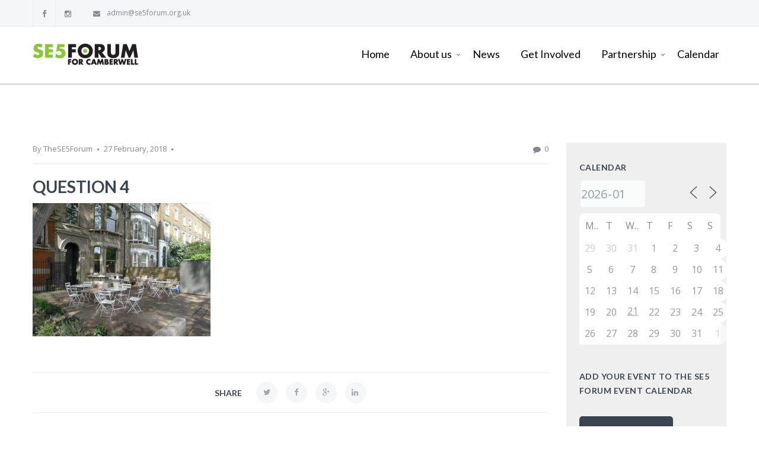

--- FILE ---
content_type: text/html; charset=UTF-8
request_url: https://www.se5forum.org.uk/well-know-camberwell-question-4/question-4/
body_size: 19012
content:
<!DOCTYPE html>
<html lang="en-GB">
<head>

<meta http-equiv="Content-Type" content="text/html; charset=UTF-8" />
<meta name="viewport" content="width=device-width, initial-scale=1.0">
<link rel="shortcut icon" type="image/x-icon" href="https://usercontent.one/wp/www.se5forum.org.uk/wp-content/uploads/2016/07/se5-favicon-icon.jpg?media=1739372847" />

<!--[if lt IE 9]>
  <script src="//html5shim.googlecode.com/svn/trunk/html5.js"></script>
<![endif]-->

<meta name='robots' content='index, follow, max-image-preview:large, max-snippet:-1, max-video-preview:-1' />
	<style>img:is([sizes="auto" i], [sizes^="auto," i]) { contain-intrinsic-size: 3000px 1500px }</style>
	<script type="text/javascript">function rgmkInitGoogleMaps(){window.rgmkGoogleMapsCallback=true;try{jQuery(document).trigger("rgmkGoogleMapsLoad")}catch(err){}}</script>
	<!-- This site is optimized with the Yoast SEO plugin v26.8 - https://yoast.com/product/yoast-seo-wordpress/ -->
	<title>Question 4 - SE5Forum</title>
	<link rel="canonical" href="https://www.se5forum.org.uk/well-know-camberwell-question-4/question-4/" />
	<meta property="og:locale" content="en_GB" />
	<meta property="og:type" content="article" />
	<meta property="og:title" content="Question 4 - SE5Forum" />
	<meta property="og:url" content="https://www.se5forum.org.uk/well-know-camberwell-question-4/question-4/" />
	<meta property="og:site_name" content="SE5Forum" />
	<meta property="og:image" content="https://www.se5forum.org.uk/well-know-camberwell-question-4/question-4" />
	<meta property="og:image:width" content="640" />
	<meta property="og:image:height" content="480" />
	<meta property="og:image:type" content="image/jpeg" />
	<meta name="twitter:card" content="summary_large_image" />
	<script type="application/ld+json" class="yoast-schema-graph">{"@context":"https://schema.org","@graph":[{"@type":"WebPage","@id":"https://www.se5forum.org.uk/well-know-camberwell-question-4/question-4/","url":"https://www.se5forum.org.uk/well-know-camberwell-question-4/question-4/","name":"Question 4 - SE5Forum","isPartOf":{"@id":"https://www.se5forum.org.uk/#website"},"primaryImageOfPage":{"@id":"https://www.se5forum.org.uk/well-know-camberwell-question-4/question-4/#primaryimage"},"image":{"@id":"https://www.se5forum.org.uk/well-know-camberwell-question-4/question-4/#primaryimage"},"thumbnailUrl":"https://www.se5forum.org.uk/wp-content/uploads/2018/02/Question-4.jpg","datePublished":"2018-02-27T10:35:29+00:00","breadcrumb":{"@id":"https://www.se5forum.org.uk/well-know-camberwell-question-4/question-4/#breadcrumb"},"inLanguage":"en-GB","potentialAction":[{"@type":"ReadAction","target":["https://www.se5forum.org.uk/well-know-camberwell-question-4/question-4/"]}]},{"@type":"ImageObject","inLanguage":"en-GB","@id":"https://www.se5forum.org.uk/well-know-camberwell-question-4/question-4/#primaryimage","url":"https://www.se5forum.org.uk/wp-content/uploads/2018/02/Question-4.jpg","contentUrl":"https://www.se5forum.org.uk/wp-content/uploads/2018/02/Question-4.jpg","width":640,"height":480},{"@type":"BreadcrumbList","@id":"https://www.se5forum.org.uk/well-know-camberwell-question-4/question-4/#breadcrumb","itemListElement":[{"@type":"ListItem","position":1,"name":"Home","item":"https://www.se5forum.org.uk/"},{"@type":"ListItem","position":2,"name":"How well do you know Camberwell?! Question 4","item":"https://www.se5forum.org.uk/well-know-camberwell-question-4/"},{"@type":"ListItem","position":3,"name":"Question 4"}]},{"@type":"WebSite","@id":"https://www.se5forum.org.uk/#website","url":"https://www.se5forum.org.uk/","name":"SE5Forum","description":"Loving Camberwell Everyday","publisher":{"@id":"https://www.se5forum.org.uk/#organization"},"potentialAction":[{"@type":"SearchAction","target":{"@type":"EntryPoint","urlTemplate":"https://www.se5forum.org.uk/?s={search_term_string}"},"query-input":{"@type":"PropertyValueSpecification","valueRequired":true,"valueName":"search_term_string"}}],"inLanguage":"en-GB"},{"@type":"Organization","@id":"https://www.se5forum.org.uk/#organization","name":"SE5Forum","url":"https://www.se5forum.org.uk/","logo":{"@type":"ImageObject","inLanguage":"en-GB","@id":"https://www.se5forum.org.uk/#/schema/logo/image/","url":"https://www.se5forum.org.uk/wp-content/uploads/2018/05/SE5-Forum.jpg","contentUrl":"https://www.se5forum.org.uk/wp-content/uploads/2018/05/SE5-Forum.jpg","width":600,"height":137,"caption":"SE5Forum"},"image":{"@id":"https://www.se5forum.org.uk/#/schema/logo/image/"}}]}</script>
	<!-- / Yoast SEO plugin. -->


<link rel='dns-prefetch' href='//maps.google.com' />
<link rel='dns-prefetch' href='//fonts.googleapis.com' />
<link rel="alternate" type="application/rss+xml" title="SE5Forum &raquo; Feed" href="https://www.se5forum.org.uk/feed/" />
<link rel="alternate" type="application/rss+xml" title="SE5Forum &raquo; Comments Feed" href="https://www.se5forum.org.uk/comments/feed/" />
<script type="text/javascript">
/* <![CDATA[ */
window._wpemojiSettings = {"baseUrl":"https:\/\/s.w.org\/images\/core\/emoji\/16.0.1\/72x72\/","ext":".png","svgUrl":"https:\/\/s.w.org\/images\/core\/emoji\/16.0.1\/svg\/","svgExt":".svg","source":{"concatemoji":"https:\/\/www.se5forum.org.uk\/wp-includes\/js\/wp-emoji-release.min.js?ver=6.8.3"}};
/*! This file is auto-generated */
!function(s,n){var o,i,e;function c(e){try{var t={supportTests:e,timestamp:(new Date).valueOf()};sessionStorage.setItem(o,JSON.stringify(t))}catch(e){}}function p(e,t,n){e.clearRect(0,0,e.canvas.width,e.canvas.height),e.fillText(t,0,0);var t=new Uint32Array(e.getImageData(0,0,e.canvas.width,e.canvas.height).data),a=(e.clearRect(0,0,e.canvas.width,e.canvas.height),e.fillText(n,0,0),new Uint32Array(e.getImageData(0,0,e.canvas.width,e.canvas.height).data));return t.every(function(e,t){return e===a[t]})}function u(e,t){e.clearRect(0,0,e.canvas.width,e.canvas.height),e.fillText(t,0,0);for(var n=e.getImageData(16,16,1,1),a=0;a<n.data.length;a++)if(0!==n.data[a])return!1;return!0}function f(e,t,n,a){switch(t){case"flag":return n(e,"\ud83c\udff3\ufe0f\u200d\u26a7\ufe0f","\ud83c\udff3\ufe0f\u200b\u26a7\ufe0f")?!1:!n(e,"\ud83c\udde8\ud83c\uddf6","\ud83c\udde8\u200b\ud83c\uddf6")&&!n(e,"\ud83c\udff4\udb40\udc67\udb40\udc62\udb40\udc65\udb40\udc6e\udb40\udc67\udb40\udc7f","\ud83c\udff4\u200b\udb40\udc67\u200b\udb40\udc62\u200b\udb40\udc65\u200b\udb40\udc6e\u200b\udb40\udc67\u200b\udb40\udc7f");case"emoji":return!a(e,"\ud83e\udedf")}return!1}function g(e,t,n,a){var r="undefined"!=typeof WorkerGlobalScope&&self instanceof WorkerGlobalScope?new OffscreenCanvas(300,150):s.createElement("canvas"),o=r.getContext("2d",{willReadFrequently:!0}),i=(o.textBaseline="top",o.font="600 32px Arial",{});return e.forEach(function(e){i[e]=t(o,e,n,a)}),i}function t(e){var t=s.createElement("script");t.src=e,t.defer=!0,s.head.appendChild(t)}"undefined"!=typeof Promise&&(o="wpEmojiSettingsSupports",i=["flag","emoji"],n.supports={everything:!0,everythingExceptFlag:!0},e=new Promise(function(e){s.addEventListener("DOMContentLoaded",e,{once:!0})}),new Promise(function(t){var n=function(){try{var e=JSON.parse(sessionStorage.getItem(o));if("object"==typeof e&&"number"==typeof e.timestamp&&(new Date).valueOf()<e.timestamp+604800&&"object"==typeof e.supportTests)return e.supportTests}catch(e){}return null}();if(!n){if("undefined"!=typeof Worker&&"undefined"!=typeof OffscreenCanvas&&"undefined"!=typeof URL&&URL.createObjectURL&&"undefined"!=typeof Blob)try{var e="postMessage("+g.toString()+"("+[JSON.stringify(i),f.toString(),p.toString(),u.toString()].join(",")+"));",a=new Blob([e],{type:"text/javascript"}),r=new Worker(URL.createObjectURL(a),{name:"wpTestEmojiSupports"});return void(r.onmessage=function(e){c(n=e.data),r.terminate(),t(n)})}catch(e){}c(n=g(i,f,p,u))}t(n)}).then(function(e){for(var t in e)n.supports[t]=e[t],n.supports.everything=n.supports.everything&&n.supports[t],"flag"!==t&&(n.supports.everythingExceptFlag=n.supports.everythingExceptFlag&&n.supports[t]);n.supports.everythingExceptFlag=n.supports.everythingExceptFlag&&!n.supports.flag,n.DOMReady=!1,n.readyCallback=function(){n.DOMReady=!0}}).then(function(){return e}).then(function(){var e;n.supports.everything||(n.readyCallback(),(e=n.source||{}).concatemoji?t(e.concatemoji):e.wpemoji&&e.twemoji&&(t(e.twemoji),t(e.wpemoji)))}))}((window,document),window._wpemojiSettings);
/* ]]> */
</script>
<link rel='stylesheet' id='sbi_styles-css' href='https://usercontent.one/wp/www.se5forum.org.uk/wp-content/plugins/instagram-feed/css/sbi-styles.min.css?ver=6.9.1&media=1739372847' type='text/css' media='all' />
<style id='wp-emoji-styles-inline-css' type='text/css'>

	img.wp-smiley, img.emoji {
		display: inline !important;
		border: none !important;
		box-shadow: none !important;
		height: 1em !important;
		width: 1em !important;
		margin: 0 0.07em !important;
		vertical-align: -0.1em !important;
		background: none !important;
		padding: 0 !important;
	}
</style>
<link rel='stylesheet' id='wp-block-library-css' href='https://www.se5forum.org.uk/wp-includes/css/dist/block-library/style.min.css?ver=6.8.3' type='text/css' media='all' />
<style id='classic-theme-styles-inline-css' type='text/css'>
/*! This file is auto-generated */
.wp-block-button__link{color:#fff;background-color:#32373c;border-radius:9999px;box-shadow:none;text-decoration:none;padding:calc(.667em + 2px) calc(1.333em + 2px);font-size:1.125em}.wp-block-file__button{background:#32373c;color:#fff;text-decoration:none}
</style>
<style id='global-styles-inline-css' type='text/css'>
:root{--wp--preset--aspect-ratio--square: 1;--wp--preset--aspect-ratio--4-3: 4/3;--wp--preset--aspect-ratio--3-4: 3/4;--wp--preset--aspect-ratio--3-2: 3/2;--wp--preset--aspect-ratio--2-3: 2/3;--wp--preset--aspect-ratio--16-9: 16/9;--wp--preset--aspect-ratio--9-16: 9/16;--wp--preset--color--black: #000000;--wp--preset--color--cyan-bluish-gray: #abb8c3;--wp--preset--color--white: #ffffff;--wp--preset--color--pale-pink: #f78da7;--wp--preset--color--vivid-red: #cf2e2e;--wp--preset--color--luminous-vivid-orange: #ff6900;--wp--preset--color--luminous-vivid-amber: #fcb900;--wp--preset--color--light-green-cyan: #7bdcb5;--wp--preset--color--vivid-green-cyan: #00d084;--wp--preset--color--pale-cyan-blue: #8ed1fc;--wp--preset--color--vivid-cyan-blue: #0693e3;--wp--preset--color--vivid-purple: #9b51e0;--wp--preset--gradient--vivid-cyan-blue-to-vivid-purple: linear-gradient(135deg,rgba(6,147,227,1) 0%,rgb(155,81,224) 100%);--wp--preset--gradient--light-green-cyan-to-vivid-green-cyan: linear-gradient(135deg,rgb(122,220,180) 0%,rgb(0,208,130) 100%);--wp--preset--gradient--luminous-vivid-amber-to-luminous-vivid-orange: linear-gradient(135deg,rgba(252,185,0,1) 0%,rgba(255,105,0,1) 100%);--wp--preset--gradient--luminous-vivid-orange-to-vivid-red: linear-gradient(135deg,rgba(255,105,0,1) 0%,rgb(207,46,46) 100%);--wp--preset--gradient--very-light-gray-to-cyan-bluish-gray: linear-gradient(135deg,rgb(238,238,238) 0%,rgb(169,184,195) 100%);--wp--preset--gradient--cool-to-warm-spectrum: linear-gradient(135deg,rgb(74,234,220) 0%,rgb(151,120,209) 20%,rgb(207,42,186) 40%,rgb(238,44,130) 60%,rgb(251,105,98) 80%,rgb(254,248,76) 100%);--wp--preset--gradient--blush-light-purple: linear-gradient(135deg,rgb(255,206,236) 0%,rgb(152,150,240) 100%);--wp--preset--gradient--blush-bordeaux: linear-gradient(135deg,rgb(254,205,165) 0%,rgb(254,45,45) 50%,rgb(107,0,62) 100%);--wp--preset--gradient--luminous-dusk: linear-gradient(135deg,rgb(255,203,112) 0%,rgb(199,81,192) 50%,rgb(65,88,208) 100%);--wp--preset--gradient--pale-ocean: linear-gradient(135deg,rgb(255,245,203) 0%,rgb(182,227,212) 50%,rgb(51,167,181) 100%);--wp--preset--gradient--electric-grass: linear-gradient(135deg,rgb(202,248,128) 0%,rgb(113,206,126) 100%);--wp--preset--gradient--midnight: linear-gradient(135deg,rgb(2,3,129) 0%,rgb(40,116,252) 100%);--wp--preset--font-size--small: 13px;--wp--preset--font-size--medium: 20px;--wp--preset--font-size--large: 36px;--wp--preset--font-size--x-large: 42px;--wp--preset--spacing--20: 0.44rem;--wp--preset--spacing--30: 0.67rem;--wp--preset--spacing--40: 1rem;--wp--preset--spacing--50: 1.5rem;--wp--preset--spacing--60: 2.25rem;--wp--preset--spacing--70: 3.38rem;--wp--preset--spacing--80: 5.06rem;--wp--preset--shadow--natural: 6px 6px 9px rgba(0, 0, 0, 0.2);--wp--preset--shadow--deep: 12px 12px 50px rgba(0, 0, 0, 0.4);--wp--preset--shadow--sharp: 6px 6px 0px rgba(0, 0, 0, 0.2);--wp--preset--shadow--outlined: 6px 6px 0px -3px rgba(255, 255, 255, 1), 6px 6px rgba(0, 0, 0, 1);--wp--preset--shadow--crisp: 6px 6px 0px rgba(0, 0, 0, 1);}:where(.is-layout-flex){gap: 0.5em;}:where(.is-layout-grid){gap: 0.5em;}body .is-layout-flex{display: flex;}.is-layout-flex{flex-wrap: wrap;align-items: center;}.is-layout-flex > :is(*, div){margin: 0;}body .is-layout-grid{display: grid;}.is-layout-grid > :is(*, div){margin: 0;}:where(.wp-block-columns.is-layout-flex){gap: 2em;}:where(.wp-block-columns.is-layout-grid){gap: 2em;}:where(.wp-block-post-template.is-layout-flex){gap: 1.25em;}:where(.wp-block-post-template.is-layout-grid){gap: 1.25em;}.has-black-color{color: var(--wp--preset--color--black) !important;}.has-cyan-bluish-gray-color{color: var(--wp--preset--color--cyan-bluish-gray) !important;}.has-white-color{color: var(--wp--preset--color--white) !important;}.has-pale-pink-color{color: var(--wp--preset--color--pale-pink) !important;}.has-vivid-red-color{color: var(--wp--preset--color--vivid-red) !important;}.has-luminous-vivid-orange-color{color: var(--wp--preset--color--luminous-vivid-orange) !important;}.has-luminous-vivid-amber-color{color: var(--wp--preset--color--luminous-vivid-amber) !important;}.has-light-green-cyan-color{color: var(--wp--preset--color--light-green-cyan) !important;}.has-vivid-green-cyan-color{color: var(--wp--preset--color--vivid-green-cyan) !important;}.has-pale-cyan-blue-color{color: var(--wp--preset--color--pale-cyan-blue) !important;}.has-vivid-cyan-blue-color{color: var(--wp--preset--color--vivid-cyan-blue) !important;}.has-vivid-purple-color{color: var(--wp--preset--color--vivid-purple) !important;}.has-black-background-color{background-color: var(--wp--preset--color--black) !important;}.has-cyan-bluish-gray-background-color{background-color: var(--wp--preset--color--cyan-bluish-gray) !important;}.has-white-background-color{background-color: var(--wp--preset--color--white) !important;}.has-pale-pink-background-color{background-color: var(--wp--preset--color--pale-pink) !important;}.has-vivid-red-background-color{background-color: var(--wp--preset--color--vivid-red) !important;}.has-luminous-vivid-orange-background-color{background-color: var(--wp--preset--color--luminous-vivid-orange) !important;}.has-luminous-vivid-amber-background-color{background-color: var(--wp--preset--color--luminous-vivid-amber) !important;}.has-light-green-cyan-background-color{background-color: var(--wp--preset--color--light-green-cyan) !important;}.has-vivid-green-cyan-background-color{background-color: var(--wp--preset--color--vivid-green-cyan) !important;}.has-pale-cyan-blue-background-color{background-color: var(--wp--preset--color--pale-cyan-blue) !important;}.has-vivid-cyan-blue-background-color{background-color: var(--wp--preset--color--vivid-cyan-blue) !important;}.has-vivid-purple-background-color{background-color: var(--wp--preset--color--vivid-purple) !important;}.has-black-border-color{border-color: var(--wp--preset--color--black) !important;}.has-cyan-bluish-gray-border-color{border-color: var(--wp--preset--color--cyan-bluish-gray) !important;}.has-white-border-color{border-color: var(--wp--preset--color--white) !important;}.has-pale-pink-border-color{border-color: var(--wp--preset--color--pale-pink) !important;}.has-vivid-red-border-color{border-color: var(--wp--preset--color--vivid-red) !important;}.has-luminous-vivid-orange-border-color{border-color: var(--wp--preset--color--luminous-vivid-orange) !important;}.has-luminous-vivid-amber-border-color{border-color: var(--wp--preset--color--luminous-vivid-amber) !important;}.has-light-green-cyan-border-color{border-color: var(--wp--preset--color--light-green-cyan) !important;}.has-vivid-green-cyan-border-color{border-color: var(--wp--preset--color--vivid-green-cyan) !important;}.has-pale-cyan-blue-border-color{border-color: var(--wp--preset--color--pale-cyan-blue) !important;}.has-vivid-cyan-blue-border-color{border-color: var(--wp--preset--color--vivid-cyan-blue) !important;}.has-vivid-purple-border-color{border-color: var(--wp--preset--color--vivid-purple) !important;}.has-vivid-cyan-blue-to-vivid-purple-gradient-background{background: var(--wp--preset--gradient--vivid-cyan-blue-to-vivid-purple) !important;}.has-light-green-cyan-to-vivid-green-cyan-gradient-background{background: var(--wp--preset--gradient--light-green-cyan-to-vivid-green-cyan) !important;}.has-luminous-vivid-amber-to-luminous-vivid-orange-gradient-background{background: var(--wp--preset--gradient--luminous-vivid-amber-to-luminous-vivid-orange) !important;}.has-luminous-vivid-orange-to-vivid-red-gradient-background{background: var(--wp--preset--gradient--luminous-vivid-orange-to-vivid-red) !important;}.has-very-light-gray-to-cyan-bluish-gray-gradient-background{background: var(--wp--preset--gradient--very-light-gray-to-cyan-bluish-gray) !important;}.has-cool-to-warm-spectrum-gradient-background{background: var(--wp--preset--gradient--cool-to-warm-spectrum) !important;}.has-blush-light-purple-gradient-background{background: var(--wp--preset--gradient--blush-light-purple) !important;}.has-blush-bordeaux-gradient-background{background: var(--wp--preset--gradient--blush-bordeaux) !important;}.has-luminous-dusk-gradient-background{background: var(--wp--preset--gradient--luminous-dusk) !important;}.has-pale-ocean-gradient-background{background: var(--wp--preset--gradient--pale-ocean) !important;}.has-electric-grass-gradient-background{background: var(--wp--preset--gradient--electric-grass) !important;}.has-midnight-gradient-background{background: var(--wp--preset--gradient--midnight) !important;}.has-small-font-size{font-size: var(--wp--preset--font-size--small) !important;}.has-medium-font-size{font-size: var(--wp--preset--font-size--medium) !important;}.has-large-font-size{font-size: var(--wp--preset--font-size--large) !important;}.has-x-large-font-size{font-size: var(--wp--preset--font-size--x-large) !important;}
:where(.wp-block-post-template.is-layout-flex){gap: 1.25em;}:where(.wp-block-post-template.is-layout-grid){gap: 1.25em;}
:where(.wp-block-columns.is-layout-flex){gap: 2em;}:where(.wp-block-columns.is-layout-grid){gap: 2em;}
:root :where(.wp-block-pullquote){font-size: 1.5em;line-height: 1.6;}
</style>
<link rel='stylesheet' id='events-manager-css' href='https://usercontent.one/wp/www.se5forum.org.uk/wp-content/plugins/events-manager/includes/css/events-manager.min.css?ver=7.2.3.1&media=1739372847' type='text/css' media='all' />
<style id='events-manager-inline-css' type='text/css'>
body .em { --font-family : inherit; --font-weight : inherit; --font-size : 1em; --line-height : inherit; }
</style>
<link rel='stylesheet' id='tcvpb_icons_whhg-css' href='https://usercontent.one/wp/www.se5forum.org.uk/wp-content/plugins/the-creator-vpb/css/fonts/whhg/whhg.css?ver=1.1.0&media=1739372847' type='text/css' media='all' />
<link rel='stylesheet' id='tcvpb_icons_elegant-css' href='https://usercontent.one/wp/www.se5forum.org.uk/wp-content/plugins/the-creator-vpb/css/fonts/elegant/elegant.css?ver=1.1.0&media=1739372847' type='text/css' media='all' />
<link rel='stylesheet' id='tcvpb_icons_font_awesome-css' href='https://usercontent.one/wp/www.se5forum.org.uk/wp-content/plugins/the-creator-vpb/css/fonts/font_awesome/font_awesome.css?ver=1.1.0&media=1739372847' type='text/css' media='all' />
<link rel='stylesheet' id='wp-fullcalendar-css' href='https://usercontent.one/wp/www.se5forum.org.uk/wp-content/plugins/wp-fullcalendar/includes/css/main.css?ver=1.6&media=1739372847' type='text/css' media='all' />
<link rel='stylesheet' id='wp-fullcalendar-tippy-light-border-css' href='https://usercontent.one/wp/www.se5forum.org.uk/wp-content/plugins/wp-fullcalendar/includes/css/tippy/light-border.css?ver=1.6&media=1739372847' type='text/css' media='all' />
<link rel='stylesheet' id='jquery-ui-css' href='https://usercontent.one/wp/www.se5forum.org.uk/wp-content/plugins/wp-fullcalendar/includes/css/jquery-ui/ui-lightness/jquery-ui.min.css?ver=1.6&media=1739372847' type='text/css' media='all' />
<link rel='stylesheet' id='jquery-ui-theme-css' href='https://usercontent.one/wp/www.se5forum.org.uk/wp-content/plugins/wp-fullcalendar/includes/css/jquery-ui/ui-lightness/theme.css?ver=1.6&media=1739372847' type='text/css' media='all' />
<link rel='stylesheet' id='incomeup-style-css' href='https://usercontent.one/wp/www.se5forum.org.uk/wp-content/themes/incomeup/style.css?ver=6.8.3&media=1739372847' type='text/css' media='all' />
<link rel='stylesheet' id='incomeup-child-style-css' href='https://usercontent.one/wp/www.se5forum.org.uk/wp-content/themes/incomeup-child/style.css?ver=6.8.3&media=1739372847' type='text/css' media='all' />
<link rel='stylesheet' id='incomeup-child-responsive-css' href='https://usercontent.one/wp/www.se5forum.org.uk/wp-content/themes/incomeup-child/responsive.css?ver=6.8.3&media=1739372847' type='text/css' media='all' />
<link rel='stylesheet' id='font_css-css' href='https://fonts.googleapis.com/css?family=Lato%3A400%2C700%2C400italic%7COpen+Sans%3A400&#038;ver=6.8.3' type='text/css' media='all' />
<link rel='stylesheet' id='ABdev_core_icons-css' href='https://usercontent.one/wp/www.se5forum.org.uk/wp-content/themes/incomeup/css/core-icons/core_style.css?ver=2.0.0&media=1739372847' type='text/css' media='all' />
<link rel='stylesheet' id='scripts_css-css' href='https://usercontent.one/wp/www.se5forum.org.uk/wp-content/themes/incomeup/css/scripts.css?ver=2.0.0&media=1739372847' type='text/css' media='all' />
<link rel='stylesheet' id='tcvpb_css-css' href='https://usercontent.one/wp/www.se5forum.org.uk/wp-content/themes/incomeup/css/the-creator.css?ver=2.0.0&media=1739372847' type='text/css' media='all' />
<link rel='stylesheet' id='mediaelement-css' href='https://www.se5forum.org.uk/wp-includes/js/mediaelement/mediaelementplayer-legacy.min.css?ver=4.2.17' type='text/css' media='all' />
<link rel='stylesheet' id='wp-mediaelement-css' href='https://www.se5forum.org.uk/wp-includes/js/mediaelement/wp-mediaelement.min.css?ver=6.8.3' type='text/css' media='all' />
<link rel='stylesheet' id='main_css-css' href='https://usercontent.one/wp/www.se5forum.org.uk/wp-content/themes/incomeup-child/style.css?ver=2.0.0&media=1739372847' type='text/css' media='all' />
<style id='main_css-inline-css' type='text/css'>

	.tcvpb-tabs.tcvpb-tabs-position-top.tcvpb-tabs-boxed .nav-tabs li:hover a{background: #8dc63f;}
.tcvpb-tabs.tcvpb-tabs-position-top.tcvpb-tabs-boxed .nav-tabs li.active:hover a{color: #8dc63f !important;}
.tcvpb-tabs.tcvpb-tabs-position-top.tcvpb-tabs-unboxed .nav-tabs li.active:hover a{color: #8dc63f !important;}
.tcvpb-tabs.tcvpb-tabs-position-top.tcvpb-tabs-unboxed .nav-tabs li:hover a{background: #8dc63f;}
.tcvpb-tabs .nav-tabs li.active a{color: #8dc63f;}
.tcvpb-tabs.tcvpb-tabs-position-bottom.tcvpb-tabs-boxed .nav-tabs li:hover a{background: #8dc63f;}
.tcvpb-tabs.tcvpb-tabs-position-bottom.tcvpb-tabs-boxed .nav-tabs li.active:hover a{color: #8dc63f!important;}
.tcvpb-tabs.tcvpb-tabs-position-bottom.tcvpb-tabs-unboxed .nav-tabs li:first-child:hover a{background: #8dc63f;}
.tcvpb-tabs.tcvpb-tabs-position-bottom.tcvpb-tabs-unboxed .nav-tabs li:last-child:hover a{background: #8dc63f;}
.tcvpb-tabs.tcvpb-tabs-position-bottom.tcvpb-tabs-unboxed .nav-tabs li:hover a{background: #8dc63f;}
.tcvpb-tabs.tcvpb-tabs-position-bottom.tcvpb-tabs-unboxed .nav-tabs li.active:hover a{color: #8dc63f!important;}
.tcvpb-tabs.tcvpb-tabs-position-bottom .nav-tabs li.active a{color: #8dc63f;}
.tcvpb-tabs-position-left.tcvpb-tabs-boxed .nav-tabs li:hover a{background: #8dc63f;}
.tcvpb-tabs-position-left.tcvpb-tabs-boxed .nav-tabs li.active:hover a{color: #8dc63f!important;}
.tcvpb-tabs-position-left.tcvpb-tabs-unboxed .nav-tabs li:hover a{background: #8dc63f;}
.tcvpb-tabs-position-left.tcvpb-tabs-unboxed .nav-tabs li:first-child:hover a{background: #8dc63f;}
.tcvpb-tabs-position-left.tcvpb-tabs-unboxed .nav-tabs li:last-child:hover a{background: #8dc63f;}
.tcvpb-tabs-position-left.tcvpb-tabs-unboxed .nav-tabs li.active:hover a{color: #8dc63f!important;}
.tcvpb-tabs-position-right.tcvpb-tabs-boxed .nav-tabs li:hover a{background: #8dc63f;}
.tcvpb-tabs-position-right.tcvpb-tabs-boxed .nav-tabs li.active:hover a{color: #8dc63f!important;}
.tcvpb-tabs-position-right.tcvpb-tabs-unboxed .nav-tabs li:hover a{background: #8dc63f;}
.tcvpb-tabs-position-right.tcvpb-tabs-unboxed .nav-tabs li:first-child:hover a{background: #8dc63f;}
.tcvpb-tabs-position-right.tcvpb-tabs-unboxed .nav-tabs li:last-child:hover a{background: #8dc63f;}
.tcvpb-tabs.tcvpb-tabs-timeline ul li:hover a{color: #8dc63f;}
.ui-accordion-header.ui-state-hover{background: #8dc63f;}
.tcvpb-accordion .ui-accordion-header-active {color:#8dc63f;}
.tcvpb-accordion .ui-icon-triangle-1-s,.tcvpb-accordion .ui-icon-triangle-1-e{background: #8dc63f;}
.tcvpb-accordion.tcvpb_accordion_circled_icons .ui-accordion-header-active:before{border-color: #8dc63f;}
.tcvpb-accordion.tcvpb_accordion_icons_left .ui-accordion-header-active:before{border-color: #8dc63f;}
.tcvpb_alert_info,.tcvpb_alert_info .tcvpb_alert_box_close{background: #eff5fa;color: #8dc63f;}
.tcvpb_blockquote small{color: #8dc63f;}
.tcvpb_blockquote_style1{border-left-color:#8dc63f;}
.tcvpb_blockquote_style4{background: #8dc63f;}
.tcvpb_team_member_link .tcvpb_team_member_name:hover,.tcvpb_team_member:hover .tcvpb_team_member_position{color: #8dc63f;}
.tcvpb_posts_shortcode.tcvpb_posts_shortcode-1 .tcvpb_latest_news_shortcode_content h5 a:hover{color: #8dc63f;}
.tcvpb_posts_shortcode.tcvpb_posts_shortcode-2 .tcvpb_latest_news_shortcode_content h5 a:hover{color: #8dc63f;}
.tcvpb_pricing-table-1.tcvpb_pricing-table-blue .tcvpb_pricebox_info{background: #8dc63f;}
.tcvpb_pricing-table-2.tcvpb_pricing-table-blue .tcvpb_pricebox_info{background: #8dc63f;}
.tcvpb_pricing-table-3.tcvpb_pricing-table-blue .tcvpb_pricebox_header{background: #8dc63f;}
.tcvpb_pricing-table-4.tcvpb_pricing-table-blue .tcvpb_pricebox_info{background: #8dc63f;}
.tcvpb_pricing-table-5.tcvpb_pricing-table-blue .tcvpb_pricebox_header{background: #8dc63f;}
.tcvpb_progress_bar_default .tcvpb_meter .tcvpb_meter_percentage {background-color: #8dc63f;}
.tcvpb_search input:focus{-moz-box-shadow: inset 0 0 2px #8dc63f;-webkit-box-shadow: inset 0 0 2px #8dc63f;box-shadow: inset 0 0 2px #8dc63f;}
.tcvpb_search .submit i:hover{color: #8dc63f;}
.tcvpb_service_box:hover a.tcvpb_icon_boxed{background: #8dc63f;}
.tcvpb_service_box p a i{color: #8dc63f !important;}
.tcvpb_service_box.tcvpb_service_box_round_text_aside:hover a.tcvpb_icon_boxed{background: #8dc63f !important;}
.tcvpb_service_box_round_text_aside a:hover h3 {color: #8dc63f;}
.tcvpb_service_box_round_text_aside_middle a:hover h3{color: #8dc63f;}
.tcvpb_service_box_round_text_aside_middle:hover a.tcvpb_icon_boxed{background: #8dc63f !important;}
.tcvpb_service_box_boxed a:hover h3{color: #8dc63f;}
.tcvpb_service_box_boxed:hover a.tcvpb_icon_boxed{background: #8dc63f!important;}
.tcvpb_service_box_unboxed_round a:hover h3{color: #8dc63f;}
.tcvpb_service_box_unboxed_round:hover a.tcvpb_icon_boxed{background: #8dc63f!important;}
.tcvpb_service_box_unboxed_square a:hover h3{color: #8dc63f;}
.service_box_process_full:after{ background: #8dc63f;}
.service_box_process_full:first-child:after{ background: #8dc63f;}
.tcvpb_dropcap_style2{background: #8dc63f;}
.tcvpb-callout_box_style_5 .tcvpb-icon-button i:hover{color: #8dc63f;}
.tcvpb-button_light{ color: #8dc63f;}
.tcvpb-button_blue{background: #8dc63f;border-color: #8dc63f;}
.tcvpb-button_dark:hover{background: #8dc63f;}
.countdown {background: #8dc63f;}
.carousel_navigation a:hover{color: #8dc63f;}
.cart_dropdown_widget .widget_shopping_cart_content .buttons a:first-of-type:hover{background: #8dc63f!important;box-shadow: 0px 1px 0px 0px #8dc63f !important;}
.cart_dropdown_widget .widget_shopping_cart_content .buttons a:last-of-type{background: #8dc63f !important;border-color: #8dc63f;}
.cart_dropdown_widget .widget_shopping_cart_content .buttons a:last-of-type:hover{color: #8dc63f!important;}
.dark_menu_style .cart_dropdown_widget .widget_shopping_cart_content .buttons a:first-of-type{color: #8dc63f!important;}
.dark_menu_style .cart_dropdown_widget .widget_shopping_cart_content .buttons a:first-of-type:hover{background: #8dc63f!important;border-color: #8dc63f!important;}
.woocommerce .woocommerce-error .button:hover,.woocommerce .woocommerce-info .button:hover,.woocommerce .woocommerce-message .button:hover,.woocommerce-page .woocommerce-error .button:hover,.woocommerce-page .woocommerce-info .button:hover,.woocommerce-page .woocommerce-message .button:hover{background: #8dc63f;border-color: #8dc63f;}
.woocommerce .woocommerce-message:before,.woocommerce-page .woocommerce-message:before{color:#8dc63f;}
.woocommerce .woocommerce-info:before,.woocommerce-page .woocommerce-info:before{color:#8dc63f;}
.woocommerce .woocommerce-breadcrumb a,.woocommerce-page .woocommerce-breadcrumb a{color:#8dc63f;}
.woocommerce .woocommerce-breadcrumb a:hover,.woocommerce-page .woocommerce-breadcrumb a:hover{color:#8dc63f;}
.woocommerce .incomeup_single_product_details div.product .single_product_navigation a:hover,.woocommerce-page .incomeup_single_product_details div.product .single_product_navigation a:hover{background: #8dc63f;}
.woocommerce #content div.product p.price del,.woocommerce #content div.product span.price del,.woocommerce div.product p.price del,.woocommerce div.product span.price del,.woocommerce-page #content div.product p.price del,.woocommerce-page #content div.product span.price del,.woocommerce-page div.product p.price del,.woocommerce-page div.product span.price del{color:#8dc63f;}
.woocommerce #content div.product .woocommerce-tabs ul.tabs li:hover a,.woocommerce div.product .woocommerce-tabs ul.tabs li:hover a,.woocommerce-page #content div.product .woocommerce-tabs ul.tabs li:hover a,.woocommerce-page div.product .woocommerce-tabs ul.tabs li:hover a{color: #8dc63f !important;}
.woocommerce .woocommerce-tabs .tabs .active a{color: #8dc63f!important;}
.woocommerce #content div.product .related form.cart .yith-wcwl-add-button:hover a.add_to_wishlist,.woocommerce div.product .related form.cart .yith-wcwl-add-button:hover a.add_to_wishlist,.woocommerce-page #content div.product .related form.cart .yith-wcwl-add-button:hover a.add_to_wishlist,.woocommerce #content div.product .related form.cart .yith-wcwl-add-button:hover a.add_to_wishlist:before,.woocommerce div.product .related form.cart .yith-wcwl-add-button:hover a.add_to_wishlist:before,.woocommerce-page #content div.product .related form.cart .yith-wcwl-add-button:hover a.add_to_wishlist:before{color: #8dc63f !important;}
.woocommerce #content div.product form.cart .yith-wcwl-add-button a.add_to_wishlist:hover,.woocommerce div.product form.cart .yith-wcwl-add-button a.add_to_wishlist:hover,.woocommerce-page #content div.product form.cart .yith-wcwl-add-button a.add_to_wishlist:hover,.woocommerce-page div.product form.cart.woocommerce #content div.product form.cart:hover,.woocommerce div.product form.cart .yith-wcwl-wishlistaddedbrowse:hover,.woocommerce-page #content div.product form.cart .yith-wcwl-wishlistaddedbrowse:hover,.woocommerce-page div.product form.cart.woocommerce #content div.product form.cart .yith-wcwl-wishlistaddedbrowse:hover,.woocommerce div.product form.cart .yith-wcwl-wishlistexistsbrowse:hover,.woocommerce-page #content div.product form.cart .yith-wcwl-wishlistexistsbrowse:hover,.woocommerce-page div.product form.cart .yith-wcwl-wishlistexistsbrowse:hover{color: #8dc63f;}
.woocommerce #content div.product form.cart .yith-wcwl-add-button a.add_to_wishlist:hover:before,.woocommerce div.product form.cart .yith-wcwl-add-button a.add_to_wishlist:hover:before,.woocommerce-page #content div.product form.cart .yith-wcwl-add-button a.add_to_wishlist:hover:before,.woocommerce-page div.product form.cart.woocommerce #content div.product form.cart:hover:before,.woocommerce div.product form.cart .yith-wcwl-wishlistaddedbrowse:hover:before,.woocommerce-page #content div.product form.cart .yith-wcwl-wishlistaddedbrowse:hover:before,.woocommerce-page div.product form.cart.woocommerce #content div.product form.cart .yith-wcwl-wishlistaddedbrowse:hover:before,.woocommerce div.product form.cart .yith-wcwl-wishlistexistsbrowse:hover:before,.woocommerce-page #content div.product form.cart .yith-wcwl-wishlistexistsbrowse:hover:before,.woocommerce-page div.product form.cart .yith-wcwl-wishlistexistsbrowse:hover:before{color: #8dc63f;}
.woocommerce span.sale-badge.sale-50,.woocommerce-page span.sale-badge.sale-50{background: #8dc63f;}
.woocommerce .product_badges span.featured i,.woocommerce-page .product_badges span.featured i{color: #8dc63f;}
.woocommerce ul.products li.product h3:hover a,.woocommerce-page ul.products li.product h3:hover a{color: #8dc63f;}
.woocommerce ul.products li.product .button.add_to_cart_button,.woocommerce-page ul.products li.product .button.add_to_cart_button,.woocommerce ul.products li.product .button.product_type_variable,.woocommerce-page ul.products li.product .button.product_type_variable{background-color: #8dc63f;}
.woocommerce ul.products .product .product_loop_hover_rating a:hover,.woocommerce-page ul.products .product .product_loop_hover_rating a:hover{color: #8dc63f;}
.woocommerce ul.products .product .product_loop_hover_rating .compare:before,.woocommerce-page ul.products .product .product_loop_hover_rating .compare:before{color: #8dc63f;}
.woocommerce ul.products li.product.incomeup_products_list .rating a:hover,.woocommerce-page ul.products li.product.incomeup_products_list .rating a:hover{color: #8dc63f;}
.woocommerce ul.products li.product.incomeup_products_list .count a:hover,.woocommerce-page ul.products li.product.incomeup_products_list .count a:hover{color: #8dc63f;}
.woocommerce ul.products li.product.incomeup_products_list .cart_list_item .single_add_to_cart_button,.woocommerce-page ul.products li.product.incomeup_products_list .cart_list_item .single_add_to_cart_button{background: #8dc63f;border-color: #8dc63f;}
.woocommerce ul.products li.product.incomeup_products_list .cart_list_item .single_add_to_cart_button:hover,.woocommerce-page ul.products li.product.incomeup_products_list .cart_list_item .single_add_to_cart_button:hover{color: #8dc63f!important;border-color: #8dc63f;}
.woocommerce ul.products li.product.incomeup_products_list .cart_list_item .add_cart_wishlist.button:hover,.woocommerce-page ul.products li.product.incomeup_products_list .cart_list_item .add_cart_wishlist.button:hover{background: #8dc63f;border-color: #8dc63f;}
.woocommerce ul.products li.product.incomeup_products_list .cart_list_item .button:hover i,.woocommerce-page ul.products li.product.incomeup_products_list .cart_list_item .button:hover i{color: #8dc63f!important;}
.woocommerce ul.products li.product .cart_list_item .single_add_to_cart_button:hover i,.woocommerce-page ul.products li.product .cart_list_item .single_add_to_cart_button:hover i{color: #8dc63f !important;}
.woocommerce ul.products li.product.incomeup_products_list .cart_list_item .yith-wcwl-add-button a.add_to_wishlist:hover,.woocommerce ul.products li.product.incomeup_products_list .cart_list_item .yith-wcwl-wishlistaddedbrowse:hover,.woocommerce ul.products li.product.incomeup_products_list .cart_list_item .yith-wcwl-wishlistexistsbrowse:hover,.woocommerce-page ul.products li.product.incomeup_products_list .cart_list_item .yith-wcwl-add-button a.add_to_wishlist:hover,.woocommerce-page ul.products li.product.incomeup_products_list .cart_list_item .yith-wcwl-wishlistaddedbrowse:hover,.woocommerce-page ul.products li.product.incomeup_products_list .cart_list_item .yith-wcwl-wishlistexistsbrowse:hover,.woocommerce ul.products li.product.incomeup_products_list .cart_list_item .yith-wcwl-wishlistexistsbrowse a:hover,.woocommerce-page ul.products li.product.incomeup_products_list .cart_list_item .yith-wcwl-wishlistexistsbrowse a:hover{color: #8dc63f;}
.woocommerce ul.products li.product.incomeup_products_list .cart_list_item .yith-wcwl-add-button a.add_to_wishlist:hover:before,.woocommerce ul.products li.product.incomeup_products_list .cart_list_item .yith-wcwl-wishlistaddedbrowse:hover:before,.woocommerce ul.products li.product.incomeup_products_list .cart_list_item .yith-wcwl-wishlistexistsbrowse:hover:before,.woocommerce-page ul.products li.product.incomeup_products_list .cart_list_item .yith-wcwl-add-button a.add_to_wishlist:hover:before,.woocommerce-page ul.products li.product.incomeup_products_list .cart_list_item .yith-wcwl-wishlistaddedbrowse:hover:before,.woocommerce-page ul.products li.product.incomeup_products_list .cart_list_item .yith-wcwl-wishlistexistsbrowse:hover:before{color: #8dc63f;}
.woocommerce-pagination a:focus,.woocommerce-pagination .current{color: #8dc63f;}
nav.woocommerce-pagination a:hover{background: #8dc63f;}
.woocommerce #content input.button,.woocommerce #respond input#submit,.woocommerce a.button,.woocommerce button.button,.woocommerce input.button,.woocommerce-page #content input.button,.woocommerce-page #respond input#submit,.woocommerce-page a.button,.woocommerce-page button.button,.woocommerce-page input.button{color: #8dc63f;}
.woocommerce .incomeup_single_product_details a.button.compare:before,.woocommerce-page .incomeup_single_product_details button.button.compare:before{color: #8dc63f !important;  }
.woocommerce .incomeup_single_product_details a.button.compare:hover:before,.woocommerce-page .incomeup_single_product_details button.button.compare:hover:before{background: #8dc63f; }
.woocommerce .incomeup_single_product_details p a.button.alt:before,.woocommerce-page .incomeup_single_product_details p button.button.alt:before{color: #8dc63f !important;background: #fbfcfc;}
.woocommerce .incomeup_single_product_details p a.button.alt:hover:before,.woocommerce-page .incomeup_single_product_details p button.button.alt:hover:before{background: #8dc63f; }
.woocommerce .incomeup_single_product_details a.button.compare:hover,.woocommerce-page .incomeup_single_product_details button.button.compare:hover,.woocommerce .incomeup_single_product_details p a.button.alt:hover,.woocommerce-page .incomeup_single_product_details p button.button.alt:hover{color: #8dc63f !important;}
.woocommerce .incomeup_single_product_details .yith-wcwl-add-to-wishlist .yith-wcwl-add-button a.add_to_wishlist:hover,.woocommerce-page .incomeup_single_product_details .yith-wcwl-add-to-wishlist .yith-wcwl-add-button a.add_to_wishlist:hover,.woocommerce .incomeup_single_product_details .yith-wcwl-add-to-wishlist .yith-wcwl-wishlistaddedbrowse a:hover,.woocommerce-page .incomeup_single_product_details .yith-wcwl-add-to-wishlist .yith-wcwl-wishlistaddedbrowse a:hover,.woocommerce .incomeup_single_product_details .yith-wcwl-add-to-wishlist .yith-wcwl-wishlistexistsbrowse a:hover,.woocommerce-page .incomeup_single_product_details .yith-wcwl-add-to-wishlist .yith-wcwl-wishlistexistsbrowse a:hover{color: #8dc63f;}
.woocommerce .incomeup_single_product_details .yith-wcwl-add-to-wishlist .yith-wcwl-add-button a.add_to_wishlist:before,.woocommerce-page .incomeup_single_product_details .yith-wcwl-add-to-wishlist .yith-wcwl-add-button a.add_to_wishlist:before,.woocommerce .incomeup_single_product_details .yith-wcwl-add-to-wishlist .yith-wcwl-wishlistaddedbrowse a:before,.woocommerce-page .incomeup_single_product_details .yith-wcwl-add-to-wishlist .yith-wcwl-wishlistaddedbrowse a:before,.woocommerce .incomeup_single_product_details .yith-wcwl-add-to-wishlist .yith-wcwl-wishlistexistsbrowse a:before,.woocommerce-page .incomeup_single_product_details .yith-wcwl-add-to-wishlist .yith-wcwl-wishlistexistsbrowse a:before{color: #8dc63f;}
.woocommerce .incomeup_single_product_details .yith-wcwl-add-to-wishlist .yith-wcwl-add-button a.add_to_wishlist:hover:before,.woocommerce-page .incomeup_single_product_details .yith-wcwl-add-to-wishlist .yith-wcwl-add-button a.add_to_wishlist:hover:before,.woocommerce .incomeup_single_product_details .yith-wcwl-add-to-wishlist .yith-wcwl-wishlistaddedbrowse a:hover:before,.woocommerce-page .incomeup_single_product_details .yith-wcwl-add-to-wishlist .yith-wcwl-wishlistaddedbrowse a:hover:before,.woocommerce .incomeup_single_product_details .yith-wcwl-add-to-wishlist .yith-wcwl-wishlistexistsbrowse a:hover:before,.woocommerce-page .incomeup_single_product_details .yith-wcwl-add-to-wishlist .yith-wcwl-wishlistexistsbrowse a:hover:before{background: #8dc63f;}
.woocommerce #content input.button:hover,.woocommerce #respond input#submit:hover,.woocommerce a.button:hover,.woocommerce button.button:hover,.woocommerce input.button:hover,.woocommerce-page #content input.button:hover,.woocommerce-page #respond input#submit:hover,.woocommerce-page a.button:hover,.woocommerce-page button.button:hover,.woocommerce-page input.button:hover{background:#8dc63f;border-color: #8dc63f;}
.woocommerce .cart .button,.woocommerce .cart input.button,.woocommerce-page .cart .button,.woocommerce-page .cart input.button{ color: #8dc63f !important;}
.woocommerce .cart .button:hover,.woocommerce .cart input.button:hover,.woocommerce-page .cart .button:hover,.woocommerce-page .cart input.button:hover{background: #8dc63f;}
.woocommerce .incomeup_single_product_details form.cart .single_add_to_cart_button,.woocommerce-page .incomeup_single_product_details form.cart .single_add_to_cart_button{background: #8dc63f !important;}
.woocommerce .incomeup_single_product_details form.cart .single_add_to_cart_button:hover,.woocommerce-page .incomeup_single_product_details form.cart .single_add_to_cart_button:hover{color: #8dc63f !important;border-color: #8dc63f;}
.woocommerce #content .quantity .minus:hover,.woocommerce #content .quantity .plus:hover,.woocommerce .quantity .minus:hover,.woocommerce .quantity .plus:hover,.woocommerce-page #content .quantity .minus:hover,.woocommerce-page #content .quantity .plus:hover,.woocommerce-page .quantity .minus:hover,.woocommerce-page .quantity .plus:hover{color:#8dc63f;}
.woocommerce .star-rating span:before,.woocommerce-page .star-rating span:before{color: #8dc63f;}
.woocommerce .products .product_loop_hover_rating .add_cart_wishlist:last-child:hover i,.woocommerce-page .products .product_loop_hover_rating .add_cart_wishlist:last-child:hover i{color: #8dc63f;}
.woocommerce .products .products_loop_image_wrapper .product_loop_hover_rating .cart_list_item a.button.compare:hover,.woocommerce-page .products .products_loop_image_wrapper .product_loop_hover_rating .cart_list_item a.button.compare:hover{color: #8dc63f!important;}
.woocommerce .products .products_loop_image_wrapper .product_loop_hover_rating .cart_list_item .yith-wcwl-add-to-wishlist .yith-wcwl-add-button a:hover,.woocommerce-page .products .products_loop_image_wrapper .product_loop_hover_rating .cart_list_item .yith-wcwl-add-to-wishlist .yith-wcwl-add-button a:hover{color: #8dc63f;}
.woocommerce .products .product_loop_hover_rating .add_cart_wishlist:hover,.woocommerce-page .products .product_loop_hover_rating .add_cart_wishlist:hover,.woocommerce .products .product_loop_hover_rating .add_cart_wishlist.in-cart,.woocommerce-page .products .product_loop_hover_rating .add_cart_wishlist.in-cart,.woocommerce .products .product_loop_hover_rating .add_cart_wishlist.active,.woocommerce-page .products .product_loop_hover_rating .add_cart_wishlist.active{color: #8dc63f;}
.woocommerce .products .incomeup_products_list .button.compare:hover,.woocommerce-page .products .incomeup_products_list .button.compare:hover{color: #8dc63f !important;}
.woocommerce .products .incomeup_products_list .button.compare:hover:before,.woocommerce-page .products .incomeup_products_list .button.compare:hover:before{background: #8dc63f !important;border-color: #8dc63f;}
.woocommerce p.stars a.star-1.active:after,.woocommerce p.stars a.star-1:hover:after,.woocommerce-page p.stars a.star-1.active:after,.woocommerce-page p.stars a.star-1:hover:after{color: #8dc63f;}
.woocommerce p.stars a.star-2.active:after,.woocommerce p.stars a.star-2:hover:after,.woocommerce-page p.stars a.star-2.active:after,.woocommerce-page p.stars a.star-2:hover:after{color: #8dc63f;}
.woocommerce p.stars a.star-3.active:after,.woocommerce p.stars a.star-3:hover:after,.woocommerce-page p.stars a.star-3.active:after,.woocommerce-page p.stars a.star-3:hover:after{color: #8dc63f;}
.woocommerce p.stars a.star-4.active:after,.woocommerce p.stars a.star-4:hover:after,.woocommerce-page p.stars a.star-4.active:after,.woocommerce-page p.stars a.star-4:hover:after{color: #8dc63f;}
.woocommerce p.stars a.star-5.active:after,.woocommerce p.stars a.star-5:hover:after,.woocommerce-page p.stars a.star-5.active:after,.woocommerce-page p.stars a.star-5:hover:after{color: #8dc63f;}
.woocommerce table.shop_table tr.order-total .amount,.woocommerce-page table.shop_table tr.order-total .amount{color: #8dc63f;}
.woocommerce td.product-name a:hover,.woocommerce-page td.product-name a:hover{color: #8dc63f;}
.single_thumb_wrapper .prev_thumb:hover,.single_thumb_wrapper .next_thumb:hover{background: #8dc63f;}
.woocommerce .shipping_calculator .button,.woocommerce-page .shipping_calculator .button{display:block color: #8dc63f !important;}
.woocommerce .shipping_calculator .button:hover,.woocommerce-page .shipping_calculator .button:hover{background: #8dc63f;border-color: #8dc63f;}
.cart-collaterals .order-total .amount{color: #8dc63f;}
.cart-collaterals input.button-link{color: #8dc63f !important;}
.cart-collaterals input.button-link:hover{background: #8dc63f;border-color: #8dc63f;}
.woocommerce .cart-collaterals .cart_totals table td strong .amount,.woocommerce-page .cart-collaterals .cart_totals table td strong .amount{color: #8dc63f;}
.woocommerce #payment ul.payment_methods li input[type="radio"]:checked,.woocommerce-page #payment ul.payment_methods li input[type="radio"]:checked{background: #8dc63f !important;}
.woocommerce .widget_layered_nav ul li a:hover,.woocommerce .widget_layered_nav ul li span:hover,.woocommerce-page .widget_layered_nav ul li a:hover,.woocommerce-page .widget_layered_nav ul li span:hover{color: #8dc63f;}
.woocommerce .widget_price_filter .price_slider_amount .button,.woocommerce-page .widget_price_filter .price_slider_amount .button{color: #8dc63f !important;}
.woocommerce .widget_price_filter .price_slider_amount .button:hover,.woocommerce-page .widget_price_filter .price_slider_amount .button:hover{background: #8dc63f;border-color: #8dc63f;}
.woocommerce .widget_price_filter .ui-slider .ui-slider-range,.woocommerce-page .widget_price_filter .ui-slider .ui-slider-range{background:#8dc63f;}
#incomeup_products_sorting_view_bar .grid_selector,#incomeup_products_sorting_view_bar .list_selector{color: #8dc63f;}
#incomeup_products_sorting_view_bar .inactive:hover i{color:#8dc63f;}
#incomeup_woo_product_share a:hover{color: #8dc63f;}
.itemprop_offers .price .amount{color: #8dc63f;}
.product-type-variable form.cart a.add_cart_wishlist.button{background: #8dc63f;border-color: #8dc63f;}
.product-type-variable form.cart a.add_cart_wishlist.button:hover{color: #8dc63f!important;border-color: #8dc63f!important;}
.product-type-variable form.cart a.add_cart_wishlist.button:hover i{color: #8dc63f;}
.wccm-tr .wccm-td ins{color: #8dc63f;}
#ABdev_menu_toggle{color: #8dc63f;}
#ABdev_menu_toggle{color: #8dc63f;}
nav > ul ul li:hover > a{color: #8dc63f !important;}
.dnd-tabs.dnd-tabs-position-top.dnd-tabs-boxed .ui-tabs-nav li:hover a{background: #8dc63f;}
.dnd-tabs.dnd-tabs-position-top.dnd-tabs-boxed .ui-tabs-nav li.ui-tabs-active:hover a{color: #8dc63f !important;}
.dnd-tabs.dnd-tabs-position-top.dnd-tabs-unboxed .ui-tabs-nav li.ui-tabs-active:hover a{color: #8dc63f !important;}
.dnd-tabs.dnd-tabs-position-top.dnd-tabs-unboxed .ui-tabs-nav li:hover a{background: #8dc63f;}
.dnd-tabs .ui-tabs-nav li.ui-tabs-active a{color: #8dc63f;}
.dnd-tabs.dnd-tabs-position-bottom.dnd-tabs-boxed .ui-tabs-nav li:hover a{background: #8dc63f;}
.dnd-tabs.dnd-tabs-position-bottom.dnd-tabs-boxed .ui-tabs-nav li.ui-tabs-active:hover a{color: #8dc63f!important;}
.dnd-tabs.dnd-tabs-position-bottom.dnd-tabs-unboxed .ui-tabs-nav li:first-child:hover a{background: #8dc63f;}
.dnd-tabs.dnd-tabs-position-bottom.dnd-tabs-unboxed .ui-tabs-nav li:last-child:hover a{background: #8dc63f;}
.dnd-tabs.dnd-tabs-position-bottom.dnd-tabs-unboxed .ui-tabs-nav li:hover a{background: #8dc63f;}
.dnd-tabs.dnd-tabs-position-bottom.dnd-tabs-unboxed .ui-tabs-nav li.ui-tabs-active:hover a{color: #8dc63f!important;}
.dnd-tabs.dnd-tabs-position-bottom .ui-tabs-nav li.ui-tabs-active a{color: #8dc63f;}
.dnd-tabs-position-left.dnd-tabs-boxed .ui-tabs-nav li:hover a{background: #8dc63f;}
.dnd-tabs-position-left.dnd-tabs-boxed .ui-tabs-nav li.ui-tabs-active:hover a{color: #8dc63f!important;}
.dnd-tabs-position-left.dnd-tabs-unboxed .ui-tabs-nav li:hover a{background: #8dc63f;}
.dnd-tabs-position-left.dnd-tabs-unboxed .ui-tabs-nav li:first-child:hover a{background: #8dc63f;}
.dnd-tabs-position-left.dnd-tabs-unboxed .ui-tabs-nav li:last-child:hover a{background: #8dc63f;}
.dnd-tabs-position-left.dnd-tabs-unboxed .ui-tabs-nav li.ui-tabs-active:hover a{color: #8dc63f!important;}
.dnd-tabs-position-right.dnd-tabs-boxed .ui-tabs-nav li:hover a{background: #8dc63f;}
.dnd-tabs-position-right.dnd-tabs-boxed .ui-tabs-nav li.ui-tabs-active:hover a{color: #8dc63f!important;}
.dnd-tabs-position-right.dnd-tabs-unboxed .ui-tabs-nav li:hover a{background: #8dc63f;}
.dnd-tabs-position-right.dnd-tabs-unboxed .ui-tabs-nav li:first-child:hover a{background: #8dc63f;}
.dnd-tabs-position-right.dnd-tabs-unboxed .ui-tabs-nav li:last-child:hover a{background: #8dc63f;}
.dnd-tabs.dnd-tabs-timeline ul li:hover a{color: #8dc63f;}
.ui-accordion-header.ui-state-hover{background: #8dc63f;}
.dnd-accordion .ui-accordion-header-active { color:#8dc63f;}
.dnd-accordion .ui-icon-triangle-1-s,.dnd-accordion .ui-icon-triangle-1-e{background: #8dc63f;}
.dnd-accordion.dnd_accordion_circled_icons .ui-accordion-header-active:before{border-color: #8dc63f;}
.dnd-accordion.dnd_accordion_icons_left .ui-accordion-header-active:before{border-color: #8dc63f;}
.dnd_alert_info,.dnd_alert_info .dnd_alert_box_close{background: #eff5fa;color: #8dc63f;}
.dnd_blockquote small{color: #8dc63f;}
.dnd_blockquote_style1{border-left-color:#8dc63f;}
.dnd_blockquote_style4{background: #8dc63f;}
.dnd_team_member_link .dnd_team_member_name:hover,.dnd_team_member:hover .dnd_team_member_position{color: #8dc63f;}
.dnd_posts_shortcode.dnd_posts_shortcode-1 .dnd_latest_news_shortcode_content h5 a:hover{color: #8dc63f;}
.dnd_posts_shortcode.dnd_posts_shortcode-2 .dnd_latest_news_shortcode_content h5 a:hover{color: #8dc63f;}
.dnd_pricing-table-1.dnd_pricing-table-blue .dnd_pricebox_info{background: #8dc63f;}
.dnd_pricing-table-2.dnd_pricing-table-blue .dnd_pricebox_info{background: #8dc63f;}
.dnd_pricing-table-3.dnd_pricing-table-blue .dnd_pricebox_header{background: #8dc63f;}
.dnd_pricing-table-4.dnd_pricing-table-blue .dnd_pricebox_info{background: #8dc63f;}
.dnd_pricing-table-5.dnd_pricing-table-blue .dnd_pricebox_header{background: #8dc63f;}
.dnd_progress_bar_default .dnd_meter .dnd_meter_percentage {background-color: #8dc63f;}
.dnd_search input:focus{-moz-box-shadow: inset 0 0 2px #8dc63f;-webkit-box-shadow: inset 0 0 2px #8dc63f;box-shadow: inset 0 0 2px #8dc63f;}
.dnd_search .submit i:hover{color: #8dc63f;}
.dnd_service_box:hover a.dnd_icon_boxed{background: #8dc63f;}
.dnd_service_box p a i{color: #8dc63f !important;}
.dnd_service_box.dnd_service_box_round_text_aside:hover a.dnd_icon_boxed{background: #8dc63f !important;}
.dnd_service_box_round_text_aside a:hover h3 {color: #8dc63f;}
.dnd_service_box_round_text_aside_middle a:hover h3{color: #8dc63f;}
.dnd_service_box_round_text_aside_middle:hover a.dnd_icon_boxed{background: #8dc63f !important;}
.dnd_service_box_boxed a:hover h3{color: #8dc63f;}
.dnd_service_box_boxed:hover a.dnd_icon_boxed{background: #8dc63f!important;}
.dnd_service_box_unboxed_round a:hover h3{color: #8dc63f;}
.dnd_service_box_unboxed_round:hover a.dnd_icon_boxed{background: #8dc63f!important;}
.dnd_service_box_unboxed_square a:hover h3{color: #8dc63f;}
.service_box_process_full:after{ background: #8dc63f;}
.service_box_process_full:first-child:after{ background: #8dc63f;}
.dnd_dropcap_style2{background: #8dc63f;}
.dnd-callout_box_style_5 .dnd-icon-button i:hover{color: #8dc63f;}
.dnd-button_light{ color: #8dc63f;}
.dnd-button_blue{background: #8dc63f;border-color: #8dc63f;}
.dnd-button_dark:hover{background: #8dc63f;}
.countdown {background: #8dc63f;}
.carousel_navigation a:hover{color: #8dc63f;}
a{ color: #8dc63f;}
button,input[type="submit"]{ border-color: #8dc63f; background: #8dc63f;}
.blue_text{ color: #8dc63f;}
.text_blue{ color: #8dc63f;}
::selection{ background: #8dc63f;}
.quick_contact_mail a:hover{ color: #8dc63f;}
.shop_nav_links a:hover{ color: #8dc63f;}
.shop_nav_links a.link_cart{ color: #8dc63f;}
.transparent .search-icon i{ color: #8dc63f; }
.transparent #search-container .widget_search i:hover{ color: #8dc63f;}
.header_layout_1 .widget_search input:focus{ -webkit-box-shadow: inset 0 0 2px #8dc63f; -moz-box-shadow: inset 0 0 2px #8dc63f; box-shadow: inset 0 0 2px #8dc63f;}
.header_layout_1 .widget_search i:hover{ color: #8dc63f;}
.header_layout_2 .widget_search input:focus{ -webkit-box-shadow: inset 0 0 2px #8dc63f; -moz-box-shadow: inset 0 0 2px #8dc63f; box-shadow: inset 0 0 2px #8dc63f;}
.header_layout_2 .widget_search i:hover{ color: #8dc63f;}
.header_layout_3 .widget_search input:focus{ -webkit-box-shadow: inset 0 0 2px #8dc63f; -moz-box-shadow: inset 0 0 2px #8dc63f; box-shadow: inset 0 0 2px #8dc63f;}
.header_layout_3 .widget_search i:hover{ color: #8dc63f;}
.dark_menu_style nav > ul ul li:hover{ color: #8dc63f;  }
nav > ul > li a:hover{ color: #8dc63f;}
nav > ul > li:hover a:after{ color: #8dc63f;}
nav > ul ul li:hover a{ color: #8dc63f;}
nav > ul ul ul li > a:hover{ color: #8dc63f!important;}
nav > ul > .current-menu-item > a,nav > ul > .current-post-ancestor > a,nav > ul > .current-menu-ancestor > a,nav > ul ul > .current-menu-item > a{ color: #8dc63f !important;}
#ABdev_main_header.transparent nav > ul > .current-menu-item > a,#ABdev_main_header.transparent nav > ul > .current-post-ancestor > a,#ABdev_main_header.transparent nav > ul > .current-menu-ancestor > a{ color: #8dc63f;}
#ABdev_main_header.transparent nav > ul > li a:hover{ color: #8dc63f !important;}
nav > ul .sf-mega-inner .description_menu_item a{ color: #8dc63f;}
.sf-mega ul ul li:hover a{ color: #8dc63f !important;}
#title_breadcrumbs_bar .breadcrumbs,#title_breadcrumbs_bar .breadcrumbs a,#title_breadcrumbs_bar .breadcrumbs i{ color: #8dc63f;}
.search-toggle:hover .search-icon i{ background: #8dc63f;}
.search-icon.active i{ background: #8dc63f;}
#search-container .widget_search input[type="text"]:focus{ -webkit-box-shadow: inset 0 0 2px #8dc63f; -moz-box-shadow: inset 0 0 2px #8dc63f; box-shadow: inset 0 0 2px #8dc63f;}
#search-container .widget_search i{ color: #8dc63f;}
.tp-leftarrow.default:hover:before,.tp-rightarrow.default:hover:before{ color: #8dc63f;}
.tp-bullets.simplebullets.round .bullet.selected{ border-color: #8dc63f; background: #8dc63f;}
.tp-bullets.simplebullets.round .bullet:hover,.tp-bullets.simplebullets.round .bullet.selected{ background-color: #8dc63f;}
.tp-caption.Blue_Button:hover a{ color: #8dc63f !important;}
.timeline_post h5:hover a{ color: #8dc63f;}
.timeline_postmeta a:hover{ color: #8dc63f;}
.timeline_post_left:after,.timeline_post_right:after{ background: #8dc63f;}
#timeline_posts .post-readmore a.more-link{ color: #8dc63f; }
#timeline_posts .post-readmore a.more-link:hover{ background: #8dc63f;}
.grid_post h5:hover a{ color: #8dc63f;}
.grid_postmeta a:hover{ color: #8dc63f;}
#grid_posts .post-readmore a.more-link{ color: #8dc63f; }
#grid_posts .post-readmore a.more-link:hover{ background: #8dc63f;}
.blog_category_index_right .post_date,.blog_category_index_left .post_date,.blog_category_index_none .post_date{ background: #8dc63f;}
.blog_category_index_right .post_main .post_main_inner_wrapper h5:hover a,.blog_category_index_left .post_main .post_main_inner_wrapper h5:hover a,.blog_category_index_none .post_main .post_main_inner_wrapper h5:hover a{ color: #8dc63f;}
.blog_category_index_right .post_main .post_main_inner_wrapper .post_category a:hover,.blog_category_index_left .post_main .post_main_inner_wrapper .post_category a:hover,.blog_category_index_none .post_main .post_main_inner_wrapper .post_category a:hover{ color: #8dc63f;}
.blog_category_index_right .post_main .post_main_inner_wrapper .post-readmore .more-link,.blog_category_index_left .post_main .post_main_inner_wrapper .post-readmore .more-link,.blog_category_index_none .post_main .post_main_inner_wrapper .post-readmore .more-link{ color: #8dc63f; }
.blog_category_index_right .post_main .post_main_inner_wrapper .post-readmore .more-link:hover,.blog_category_index_left .post_main .post_main_inner_wrapper .post-readmore .more-link:hover,.blog_category_index_none .post_main .post_main_inner_wrapper .post-readmore .more-link:hover{ background: #8dc63f;}
.blog_category_index_right2 .post_date,.blog_category_index_left2 .post_date,.blog_category_index_none2 .post_date{ background: #8dc63f;}
.blog_category_index_right2 .post_main .post_main_inner_wrapper h5:hover a,.blog_category_index_left2 .post_main .post_main_inner_wrapper h5:hover a,.blog_category_index_none2 .post_main .post_main_inner_wrapper h5:hover a{ color: #8dc63f;}
.blog_category_index_right2 .post_main .post_main_inner_wrapper .post_category a:hover,.blog_category_index_left2 .post_main .post_main_inner_wrapper .post_category a:hover,.blog_category_index_none2 .post_main .post_main_inner_wrapper .post_category a:hover{ color: #8dc63f;}
.blog_category_index_right2 .post_main .post_main_inner_wrapper .post-readmore .more-link,.blog_category_index_left2 .post_main .post_main_inner_wrapper .post-readmore .more-link,.blog_category_index_none2 .post_main .post_main_inner_wrapper .post-readmore .more-link{ color: #8dc63f; }
.blog_category_index_right2 .post_main .post_main_inner_wrapper .post-readmore .more-link:hover,.blog_category_index_left2 .post_main .post_main_inner_wrapper .post-readmore .more-link:hover,.blog_category_index_none2 .post_main .post_main_inner_wrapper .post-readmore .more-link:hover{ background: #8dc63f;}
.blog_category_index_right3 .post_date,.blog_category_index_left3 .post_date,.blog_category_index_none3 .post_date{ background: #8dc63f;}
.blog_category_index_right3 .post_main .post_main_inner_wrapper h5:hover a,.blog_category_index_left3 .post_main .post_main_inner_wrapper h5:hover a,.blog_category_index_none3 .post_main .post_main_inner_wrapper h5:hover a{ color: #8dc63f;}
.blog_category_index_right3 .post_main .post_main_inner_wrapper .post_category a:hover,.blog_category_index_left3 .post_main .post_main_inner_wrapper .post_category a:hover,.blog_category_index_none3 .post_main .post_main_inner_wrapper .post_category a:hover{ color: #8dc63f;}
.blog_category_index_right3 .post_main .post_main_inner_wrapper .post-readmore .more-link,.blog_category_index_left3 .post_main .post_main_inner_wrapper .post-readmore .more-link,.blog_category_index_none3 .post_main .post_main_inner_wrapper .post-readmore .more-link{ color: #8dc63f; }
.blog_category_index_right3 .post_main .post_main_inner_wrapper .post-readmore .more-link:hover,.blog_category_index_left3 .post_main .post_main_inner_wrapper .post-readmore .more-link:hover,.blog_category_index_none3 .post_main .post_main_inner_wrapper .post-readmore .more-link:hover{ background: #8dc63f;}
.blog_category_index_right_mini .post_type,.blog_category_index_left_mini .post_type,.blog_category_index_none_mini .post_type{ background: #8dc63f;}
.blog_category_index_right_mini .post_main h5 a:hover,.blog_category_index_left_mini .post_main h5 a:hover,.blog_category_index_none_mini .post_main h5 a:hover{ color: #8dc63f;}
.blog_category_index_right_mini .post_main .post_author span.post_category a:hover,.blog_category_index_left_mini .post_main .post_author span.post_category a:hover,.blog_category_index_none_mini .post_main .post_author span.post_category a:hover{ color: #8dc63f;}
.blog_category_index_right_mini .post_main .post_main_inner_wrapper .post-readmore .more-link,.blog_category_index_left_mini .post_main .post_main_inner_wrapper .post-readmore .more-link,.blog_category_index_none_mini .post_main .post_main_inner_wrapper .post-readmore .more-link{ color: #8dc63f; }
.blog_category_index_right_mini .post_main .post_main_inner_wrapper .post-readmore .more-link:hover,.blog_category_index_left_mini .post_main .post_main_inner_wrapper .post-readmore .more-link:hover,.blog_category_index_none_mini .post_main .post_main_inner_wrapper .post-readmore .more-link:hover{ background: #8dc63f;}
.mini2_post .post_type{ background: #8dc63f;}
.mini2_post .post_category a:hover{ color: #8dc63f;}
.mini2_post .post_main_inner_wrapper h5 a:hover{ color: #8dc63f;}
.blog_category_index_dual .post_main .post_main_inner_wrapper h5:hover a{ color: #8dc63f;}
.blog_category_index_dual .post_main .post_author span.post_category a:hover{ color: #8dc63f;}
.blog_category_index_dual .post_main .post_main_inner_wrapper .post-readmore .more-link{ color: #8dc63f; }
.blog_category_index_dual .post_main .post_main_inner_wrapper .post-readmore .more-link:hover{ background: #8dc63f;}
.post_content .post_main h3 a:hover{ color: #8dc63f;}
.post_main .postmeta-above a:hover{ color: #8dc63f;}
.more-link{ color: #8dc63f;}
.previous_post:hover a,.next_post:hover a{ color: #8dc63f;}
.previous_post:hover i,.next_post:hover i{ color: #8dc63f;}
.related_item_meta a:hover{ color: #8dc63f;}
.comment .reply,.comment .edit-link,.comment .reply a,.comment .edit-link a{ color: #8dc63f;}
#respond #comment-submit{ background: #8dc63f;}
#respond #comment-submit:hover{ color: #8dc63f; border-color: #8dc63f; }
#blog_pagination .page-numbers:hover{ background: #8dc63f;}
#blog_pagination .page-numbers.current{ color: #8dc63f;}
#blog_pagination .page-numbers.current:hover{ color: #8dc63f; }
#inner_post_pagination > a:hover{ color: #8dc63f;}
.wpcf7 input:focus{ -webkit-box-shadow: inset 0 0 2px #8dc63f; -moz-box-shadow: inset 0 0 2px #8dc63f; box-shadow: inset 0 0 2px #8dc63f;}
.wpcf7 textarea:focus{ -webkit-box-shadow: inset 0 0 2px #8dc63f; -moz-box-shadow: inset 0 0 2px #8dc63f; box-shadow: inset 0 0 2px #8dc63f;}
.wpcf7-submit{ background: #8dc63f;}
.wpcf7 input[type="submit"]{ background: #8dc63f;}
aside .widget a:hover{ color: #8dc63f;}
.widget_search i:hover{ color: #8dc63f;}
.widget_search input:focus{ -webkit-box-shadow: inset 0 0 2px #8dc63f; -moz-box-shadow: inset 0 0 2px #8dc63f; box-shadow: inset 0 0 2px #8dc63f;}
.tagcloud a:hover{ background: #8dc63f;}
#ABdev_main_footer .tagcloud a:hover{ border-color: #8dc63f; background: #8dc63f;}
.rpwe-title a:hover{ color: #8dc63f;}
#ABdev_main_footer a.footer_text_readmore:hover{ color: #8dc63f;}
#ABdev_main_footer a.footer_text_readmore:hover i{ color: #8dc63f;}
.sidebar .ab-tweet-item .ab-tweet-username{ color: #8dc63f;}
.widget_recent_comments .recentcomments .url:hover{ color: #8dc63f;}
.portfolio_icon{ border-color: #8dc63f; background: #8dc63f;}
.portfolio_item_meta h6 a:hover,.portfolio_item_meta h5 a:hover{ color: #8dc63f;}
.portfolio_item_view_link a{ background: #8dc63f;}
.portfolio_item_view_link a:hover{ color: #8dc63f; border-color: #8dc63f; }
.portfolio_filter li a.selected,.portfolio_filter li:hover,.portfolio_filter li:hover a{ color: #8dc63f;}
.more_portfolio_link a{ color: #8dc63f; }
#single_portfolio_pagination .prev:hover i,#single_portfolio_pagination .prev:hover a,#single_portfolio_pagination.single_portfolio_pagination_bottom .prev:hover i,#single_portfolio_pagination .list:hover i,#single_portfolio_pagination .list:hover a,#single_portfolio_pagination.single_portfolio_pagination_bottom .list:hover i,#single_portfolio_pagination .next:hover i,#single_portfolio_pagination .next:hover a,#single_portfolio_pagination.single_portfolio_pagination_bottom .next:hover i{ color: #8dc63f;}
#single_portfolio_pagination i,#single_portfolio_pagination.single_portfolio_pagination_bottom i{ color: #8dc63f;}
.portfolio_navigation a:hover{ color: #8dc63f;}
.portfolio_2columns_description .portfolio_item_meta_detail_description h6 a:hover{ color: #8dc63f;}
.portfolio_3columns_description .portfolio_item_meta_detail_description h6 a:hover{ color: #8dc63f;}
.portfolio_4columns_description .portfolio_item_meta_detail_description h6 a:hover{ color: #8dc63f;}
.portfolio_list_fullwidth .post-readmore.portfolio-readmore a.more-link{ color: #8dc63f; }
.portfolio_list_fullwidth .post-readmore.portfolio-readmore a.more-link:hover{ border-color: #8dc63f; background: #8dc63f;}
.ABss_inline_form .ABss_subscriber_email:focus{ -webkit-box-shadow: inset 0 0 2px #8dc63f; -moz-box-shadow: inset 0 0 2px #8dc63f; box-shadow: inset 0 0 2px #8dc63f;}
.ABss_inline_form input[type="submit"]{ background: #8dc63f;}
.ABss_success_message{ color: #8dc63f;}
.ABt_testimonials_wrapper.picture_middle .ABt_pagination a.selected,.ABt_testimonials_wrapper_static.picture_middle .ABt_pagination a.selected{ background: #8dc63f;}
.ABt_testimonials_wrapper.picture_middle .ABt_pagination a:hover,.ABt_testimonials_wrapper_static.picture_middle .ABt_pagination a:hover{ background: #8dc63f;}
.ABt_testimonials_wrapper.testimonials_big .ABt_pagination a.selected,.ABt_testimonials_wrapper_static.testimonials_big .ABt_pagination a.selected{ background: #8dc63f;}
.ABt_testimonials_wrapper.testimonials_big .ABt_pagination a:hover,.ABt_testimonials_wrapper_static.testimonials_big .ABt_pagination a:hover{ border-color: #8dc63f; background: #8dc63f;}
.ABt_testimonials_wrapper.picture_bottom .ABt_pagination a.selected,.ABt_testimonials_wrapper_static.picture_bottom .ABt_pagination a.selected{ background: #8dc63f;}
.ABt_testimonials_wrapper.picture_bottom .ABt_pagination a:hover,.ABt_testimonials_wrapper_static.picture_bottom .ABt_pagination a:hover{ background: #8dc63f;}
.ABt_testimonials_wrapper.picture_top .ABt_pagination a.selected,.ABt_testimonials_wrapper_static.picture_top .ABt_pagination a.selected{ background: #8dc63f;}
.ABt_testimonials_wrapper.picture_top .ABt_pagination a:hover,.ABt_testimonials_wrapper_static.picture_top .ABt_pagination a:hover{ background: #8dc63f;}
#ABdev_main_footer a:hover{ color: #8dc63f;}
#footer_landing_container #back_to_top:hover i{ color: #8dc63f;}
#footer_copyright #footer_menu ul li a:hover{ color: #8dc63f;}
.tcvpb_team_member:hover .tcvpb_overlayed .tcvpb_overlay{background: rgba(141,198,63,0.75);}
.tcvpb_team_member:hover .tcvpb_overlayed .tcvpb_overlay{background: rgba(141,198,63,0.75);}
.dnd_team_member:hover .dnd_overlayed .dnd_overlay{background: rgba(141,198,63,0.75);}
.related_article:hover .overlayed .overlay{background: -webkit-linear-gradient(top, rgba(0,0,0,0) 0%,  rgba(141,198,63,0.75) 75%); background:linear-gradient(to bottom, rgba(0,0,0,0) 0%, rgba(141,198,63,0.75) 75%);}

	.dnd_section_dd header h3:after,.column_title_left:after{background: #292f33;}
	.tcvpb_section_tc header h3:after{background: #292f33;}
	.tcvpb_stats_excerpt .tcvpb_stats_number:after{background: #292f33;}
	.dnd_stats_excerpt .dnd_stats_number:after{background: #292f33;}
	.portfolio_item .overlayed:hover .overlay{background: rgba(41,47,51,0.8);}
	.portfolio_item .overlayed_detailed:hover .overlay{background: rgba(41,47,51,0.8);}
body{ background-color:#ffffff; ; ; ; ; ;}#title_breadcrumbs_bar{ background-color:#f6f6f6; ; ; ; ;}#coming_soon_header{ background-color:#222222; ; ; ; ; ;}
</style>
<link rel='stylesheet' id='responsive_css-css' href='https://usercontent.one/wp/www.se5forum.org.uk/wp-content/themes/incomeup/css/responsive.css?ver=6.8.3&media=1739372847' type='text/css' media='all' />
<script type="text/javascript" src="https://www.se5forum.org.uk/wp-includes/js/jquery/jquery.min.js?ver=3.7.1" id="jquery-core-js"></script>
<script type="text/javascript" src="https://www.se5forum.org.uk/wp-includes/js/jquery/jquery-migrate.min.js?ver=3.4.1" id="jquery-migrate-js"></script>
<script type="text/javascript" src="https://www.se5forum.org.uk/wp-includes/js/jquery/ui/core.min.js?ver=1.13.3" id="jquery-ui-core-js"></script>
<script type="text/javascript" src="https://www.se5forum.org.uk/wp-includes/js/jquery/ui/mouse.min.js?ver=1.13.3" id="jquery-ui-mouse-js"></script>
<script type="text/javascript" src="https://www.se5forum.org.uk/wp-includes/js/jquery/ui/sortable.min.js?ver=1.13.3" id="jquery-ui-sortable-js"></script>
<script type="text/javascript" src="https://www.se5forum.org.uk/wp-includes/js/jquery/ui/datepicker.min.js?ver=1.13.3" id="jquery-ui-datepicker-js"></script>
<script type="text/javascript" id="jquery-ui-datepicker-js-after">
/* <![CDATA[ */
jQuery(function(jQuery){jQuery.datepicker.setDefaults({"closeText":"Close","currentText":"Today","monthNames":["January","February","March","April","May","June","July","August","September","October","November","December"],"monthNamesShort":["Jan","Feb","Mar","Apr","May","Jun","Jul","Aug","Sep","Oct","Nov","Dec"],"nextText":"Next","prevText":"Previous","dayNames":["Sunday","Monday","Tuesday","Wednesday","Thursday","Friday","Saturday"],"dayNamesShort":["Sun","Mon","Tue","Wed","Thu","Fri","Sat"],"dayNamesMin":["S","M","T","W","T","F","S"],"dateFormat":"dS MM yy","firstDay":1,"isRTL":false});});
/* ]]> */
</script>
<script type="text/javascript" src="https://www.se5forum.org.uk/wp-includes/js/jquery/ui/resizable.min.js?ver=1.13.3" id="jquery-ui-resizable-js"></script>
<script type="text/javascript" src="https://www.se5forum.org.uk/wp-includes/js/jquery/ui/draggable.min.js?ver=1.13.3" id="jquery-ui-draggable-js"></script>
<script type="text/javascript" src="https://www.se5forum.org.uk/wp-includes/js/jquery/ui/controlgroup.min.js?ver=1.13.3" id="jquery-ui-controlgroup-js"></script>
<script type="text/javascript" src="https://www.se5forum.org.uk/wp-includes/js/jquery/ui/checkboxradio.min.js?ver=1.13.3" id="jquery-ui-checkboxradio-js"></script>
<script type="text/javascript" src="https://www.se5forum.org.uk/wp-includes/js/jquery/ui/button.min.js?ver=1.13.3" id="jquery-ui-button-js"></script>
<script type="text/javascript" src="https://www.se5forum.org.uk/wp-includes/js/jquery/ui/dialog.min.js?ver=1.13.3" id="jquery-ui-dialog-js"></script>
<script type="text/javascript" id="events-manager-js-extra">
/* <![CDATA[ */
var EM = {"ajaxurl":"https:\/\/www.se5forum.org.uk\/wp-admin\/admin-ajax.php","locationajaxurl":"https:\/\/www.se5forum.org.uk\/wp-admin\/admin-ajax.php?action=locations_search","firstDay":"1","locale":"en","dateFormat":"yy-mm-dd","ui_css":"https:\/\/www.se5forum.org.uk\/wp-content\/plugins\/events-manager\/includes\/css\/jquery-ui\/build.min.css","show24hours":"0","is_ssl":"1","autocomplete_limit":"10","calendar":{"breakpoints":{"small":560,"medium":908,"large":false},"month_format":"M Y"},"phone":"","datepicker":{"format":"d\/m\/Y"},"search":{"breakpoints":{"small":650,"medium":850,"full":false}},"url":"https:\/\/www.se5forum.org.uk\/wp-content\/plugins\/events-manager","assets":{"input.em-uploader":{"js":{"em-uploader":{"url":"https:\/\/www.se5forum.org.uk\/wp-content\/plugins\/events-manager\/includes\/js\/em-uploader.js?v=7.2.3.1","event":"em_uploader_ready"}}},".em-event-editor":{"js":{"event-editor":{"url":"https:\/\/www.se5forum.org.uk\/wp-content\/plugins\/events-manager\/includes\/js\/events-manager-event-editor.js?v=7.2.3.1","event":"em_event_editor_ready"}},"css":{"event-editor":"https:\/\/www.se5forum.org.uk\/wp-content\/plugins\/events-manager\/includes\/css\/events-manager-event-editor.min.css?v=7.2.3.1"}},".em-recurrence-sets, .em-timezone":{"js":{"luxon":{"url":"luxon\/luxon.js?v=7.2.3.1","event":"em_luxon_ready"}}},".em-booking-form, #em-booking-form, .em-booking-recurring, .em-event-booking-form":{"js":{"em-bookings":{"url":"https:\/\/www.se5forum.org.uk\/wp-content\/plugins\/events-manager\/includes\/js\/bookingsform.js?v=7.2.3.1","event":"em_booking_form_js_loaded"}}},"#em-opt-archetypes":{"js":{"archetypes":"https:\/\/www.se5forum.org.uk\/wp-content\/plugins\/events-manager\/includes\/js\/admin-archetype-editor.js?v=7.2.3.1","archetypes_ms":"https:\/\/www.se5forum.org.uk\/wp-content\/plugins\/events-manager\/includes\/js\/admin-archetypes.js?v=7.2.3.1","qs":"qs\/qs.js?v=7.2.3.1"}}},"cached":"","google_maps_styles":null,"txt_search":"Search","txt_searching":"Searching...","txt_loading":"Loading..."};
/* ]]> */
</script>
<script type="text/javascript" src="https://usercontent.one/wp/www.se5forum.org.uk/wp-content/plugins/events-manager/includes/js/events-manager.js?ver=7.2.3.1&media=1739372847" id="events-manager-js"></script>
<script type="text/javascript" src="https://www.se5forum.org.uk/wp-includes/js/jquery/ui/menu.min.js?ver=1.13.3" id="jquery-ui-menu-js"></script>
<script type="text/javascript" src="https://www.se5forum.org.uk/wp-includes/js/jquery/ui/selectmenu.min.js?ver=1.13.3" id="jquery-ui-selectmenu-js"></script>
<script type="text/javascript" src="https://www.se5forum.org.uk/wp-includes/js/jquery/ui/tooltip.min.js?ver=1.13.3" id="jquery-ui-tooltip-js"></script>
<script type="text/javascript" src="https://www.se5forum.org.uk/wp-includes/js/dist/vendor/moment.min.js?ver=2.30.1" id="moment-js"></script>
<script type="text/javascript" id="moment-js-after">
/* <![CDATA[ */
moment.updateLocale( 'en_GB', {"months":["January","February","March","April","May","June","July","August","September","October","November","December"],"monthsShort":["Jan","Feb","Mar","Apr","May","Jun","Jul","Aug","Sep","Oct","Nov","Dec"],"weekdays":["Sunday","Monday","Tuesday","Wednesday","Thursday","Friday","Saturday"],"weekdaysShort":["Sun","Mon","Tue","Wed","Thu","Fri","Sat"],"week":{"dow":1},"longDateFormat":{"LT":"g:i a","LTS":null,"L":null,"LL":"jS F Y","LLL":"j F Y H:i","LLLL":null}} );
/* ]]> */
</script>
<script type="text/javascript" id="wp-fullcalendar-js-extra">
/* <![CDATA[ */
var WPFC = {"ajaxurl":"https:\/\/www.se5forum.org.uk\/wp-admin\/admin-ajax.php?action=WP_FullCalendar","firstDay":"1","wpfc_theme":"jquery-ui","wpfc_limit":"5","wpfc_limit_txt":"more ...","timeFormat":"h(:mm)A","defaultView":"month","weekends":"true","header":{"left":"prev,next today","center":"title","right":"month,basicWeek,basicDay"},"wpfc_qtips":"1","tippy_theme":"light-border","tippy_placement":"auto","tippy_loading":"Loading..."};
/* ]]> */
</script>
<script type="text/javascript" src="https://usercontent.one/wp/www.se5forum.org.uk/wp-content/plugins/wp-fullcalendar/includes/js/main.js?ver=1.6&media=1739372847" id="wp-fullcalendar-js"></script>
<link rel="https://api.w.org/" href="https://www.se5forum.org.uk/wp-json/" /><link rel="alternate" title="JSON" type="application/json" href="https://www.se5forum.org.uk/wp-json/wp/v2/media/3662" /><link rel="EditURI" type="application/rsd+xml" title="RSD" href="https://www.se5forum.org.uk/xmlrpc.php?rsd" />
<meta name="generator" content="WordPress 6.8.3" />
<link rel='shortlink' href='https://www.se5forum.org.uk/?p=3662' />
<link rel="alternate" title="oEmbed (JSON)" type="application/json+oembed" href="https://www.se5forum.org.uk/wp-json/oembed/1.0/embed?url=https%3A%2F%2Fwww.se5forum.org.uk%2Fwell-know-camberwell-question-4%2Fquestion-4%2F" />
<link rel="alternate" title="oEmbed (XML)" type="text/xml+oembed" href="https://www.se5forum.org.uk/wp-json/oembed/1.0/embed?url=https%3A%2F%2Fwww.se5forum.org.uk%2Fwell-know-camberwell-question-4%2Fquestion-4%2F&#038;format=xml" />
<style>[class*=" icon-oc-"],[class^=icon-oc-]{speak:none;font-style:normal;font-weight:400;font-variant:normal;text-transform:none;line-height:1;-webkit-font-smoothing:antialiased;-moz-osx-font-smoothing:grayscale}.icon-oc-one-com-white-32px-fill:before{content:"901"}.icon-oc-one-com:before{content:"900"}#one-com-icon,.toplevel_page_onecom-wp .wp-menu-image{speak:none;display:flex;align-items:center;justify-content:center;text-transform:none;line-height:1;-webkit-font-smoothing:antialiased;-moz-osx-font-smoothing:grayscale}.onecom-wp-admin-bar-item>a,.toplevel_page_onecom-wp>.wp-menu-name{font-size:16px;font-weight:400;line-height:1}.toplevel_page_onecom-wp>.wp-menu-name img{width:69px;height:9px;}.wp-submenu-wrap.wp-submenu>.wp-submenu-head>img{width:88px;height:auto}.onecom-wp-admin-bar-item>a img{height:7px!important}.onecom-wp-admin-bar-item>a img,.toplevel_page_onecom-wp>.wp-menu-name img{opacity:.8}.onecom-wp-admin-bar-item.hover>a img,.toplevel_page_onecom-wp.wp-has-current-submenu>.wp-menu-name img,li.opensub>a.toplevel_page_onecom-wp>.wp-menu-name img{opacity:1}#one-com-icon:before,.onecom-wp-admin-bar-item>a:before,.toplevel_page_onecom-wp>.wp-menu-image:before{content:'';position:static!important;background-color:rgba(240,245,250,.4);border-radius:102px;width:18px;height:18px;padding:0!important}.onecom-wp-admin-bar-item>a:before{width:14px;height:14px}.onecom-wp-admin-bar-item.hover>a:before,.toplevel_page_onecom-wp.opensub>a>.wp-menu-image:before,.toplevel_page_onecom-wp.wp-has-current-submenu>.wp-menu-image:before{background-color:#76b82a}.onecom-wp-admin-bar-item>a{display:inline-flex!important;align-items:center;justify-content:center}#one-com-logo-wrapper{font-size:4em}#one-com-icon{vertical-align:middle}.imagify-welcome{display:none !important;}</style><link rel="icon" href="https://usercontent.one/wp/www.se5forum.org.uk/wp-content/uploads/2025/12/cropped-SE5-Forum-logo-32x32.jpg?media=1739372847" sizes="32x32" />
<link rel="icon" href="https://usercontent.one/wp/www.se5forum.org.uk/wp-content/uploads/2025/12/cropped-SE5-Forum-logo-192x192.jpg?media=1739372847" sizes="192x192" />
<link rel="apple-touch-icon" href="https://usercontent.one/wp/www.se5forum.org.uk/wp-content/uploads/2025/12/cropped-SE5-Forum-logo-180x180.jpg?media=1739372847" />
<meta name="msapplication-TileImage" content="https://usercontent.one/wp/www.se5forum.org.uk/wp-content/uploads/2025/12/cropped-SE5-Forum-logo-270x270.jpg?media=1739372847" />


</head>

<body class="attachment wp-singular attachment-template-default single single-attachment postid-3662 attachmentid-3662 attachment-jpeg wp-custom-logo wp-theme-incomeup wp-child-theme-incomeup-child">

<div class="boxed_body_wrapper">
<header id="ABdev_main_header" class="clearfix default   ">
		<div id="top_bar">
		<div class="container">
			<div class="row">
				<div id="header_social_info" class="span8">
					
											<a href="https://www.facebook.com/SE5Forum/" class="top_social_icon top_social_icon_facebook dnd_tooltip" title="Follow us on Facebook" data-gravity="n" target="_blank"><i class="ci_icon-facebook"></i></a>
																																																																																																															<a href="https://www.instagram.com/se5forum/" class="top_social_icon top_social_icon_instagram dnd_tooltip" title="Follow us on Instagram" data-gravity="n" target="_blank"><i class="ci_icon-instagram"></i></a>
																																			
					<div class="contact_mail_info">
						
													<span class="quick_contact_mail"><i class="ci_icon-envelope"></i><a href="mailto:admin@se5forum.org.uk">admin@se5forum.org.uk</span>
											</div>

				</div>
				<div id="shop_links" class="span4 right_aligned shop_nav_links">
													</div>
			</div>
		</div>
	</div>
	
	<div id="logo_menu_bar">
		<div class="container menu_container">
			<div id="logo">
				<a href="https://www.se5forum.org.uk">
											<img id="main_logo" src="http://www.se5forum.org.uk/wp-content/uploads/2016/01/180x44.png" alt="SE5Forum">
														</a>
			</div>
						<nav>
				<ul id="main_menu" class=""><li id="nav-menu-item-38" class="main-menu-item  menu-first menu-item-depth-0 menu-item menu-item-type-custom menu-item-object-custom menu-item-home normal_menu_item"><a  href="http://www.se5forum.org.uk" class="menu-link  main-menu-link"><span>Home</span></a></li>
<li id="nav-menu-item-7490" class="main-menu-item   menu-item-depth-0 menu-item menu-item-type-post_type menu-item-object-page menu-item-has-children has_children normal_menu_item"><a  href="https://www.se5forum.org.uk/about-us/" class="menu-link  main-menu-link"><span>About us</span></a>
<ul class="navi first  menu-depth-1">
	<li id="nav-menu-item-3316" class="   menu-item-depth-1 menu-item menu-item-type-post_type menu-item-object-page normal_menu_item"><a  href="https://www.se5forum.org.uk/about-us/achievements/" class="menu-link  sub-menu-link"><span>Achievements</span></a></li>
	<li id="nav-menu-item-884" class="   menu-item-depth-1 menu-item menu-item-type-post_type menu-item-object-page normal_menu_item"><a  href="https://www.se5forum.org.uk/about-us/documents/" class="menu-link  sub-menu-link"><span>Documents</span></a></li>
</ul>
</li>
<li id="nav-menu-item-1432" class="main-menu-item   menu-item-depth-0 menu-item menu-item-type-post_type menu-item-object-page normal_menu_item"><a  href="https://www.se5forum.org.uk/news/" class="menu-link  main-menu-link"><span>News</span></a></li>
<li id="nav-menu-item-8021" class="main-menu-item   menu-item-depth-0 menu-item menu-item-type-post_type menu-item-object-page normal_menu_item"><a  href="https://www.se5forum.org.uk/get-involved/" class="menu-link  main-menu-link"><span>Get Involved</span></a></li>
<li id="nav-menu-item-7905" class="main-menu-item   menu-item-depth-0 menu-item menu-item-type-post_type menu-item-object-page menu-item-has-children has_children normal_menu_item"><a  href="https://www.se5forum.org.uk/partnership/" class="menu-link  main-menu-link"><span>Partnership</span></a>
<ul class="navi first  menu-depth-1">
	<li id="nav-menu-item-7943" class="   menu-item-depth-1 menu-item menu-item-type-post_type menu-item-object-page normal_menu_item"><a  href="https://www.se5forum.org.uk/partnership/art-organisations/" class="menu-link  sub-menu-link"><span>Art Organisations</span></a></li>
	<li id="nav-menu-item-7890" class="   menu-item-depth-1 menu-item menu-item-type-post_type menu-item-object-page normal_menu_item"><a  href="https://www.se5forum.org.uk/partnership/blogs-and-forums/" class="menu-link  sub-menu-link"><span>Blogs and Forums</span></a></li>
	<li id="nav-menu-item-7965" class="   menu-item-depth-1 menu-item menu-item-type-post_type menu-item-object-page normal_menu_item"><a  href="https://www.se5forum.org.uk/partnership/parks-and-community/" class="menu-link  sub-menu-link"><span>Parks &#038; Community</span></a></li>
</ul>
</li>
<li id="nav-menu-item-8054" class="main-menu-item   menu-item-depth-0 menu-item menu-item-type-post_type menu-item-object-page normal_menu_item"><a  href="https://www.se5forum.org.uk/events/" class="menu-link  main-menu-link"><span>Calendar</span></a></li>
</ul>			</nav>
			<div id="ABdev_menu_toggle"><i class="ci_icon-menu"></i></div>
		</div>
	</div>
</header>

<div id="ABdev_header_spacer"></div>
	<section>
		<div class="container">

			<div class="row">
								<div class="span9 content_with_right_sidebar">
						<div class="post_content">
							<div class="post_main post-3662 attachment type-attachment status-inherit hentry">
																<div class="postmeta-above clearfix">
									<span class="post_author">By  <span>TheSE5Forum<i class="ci_icon-moonfull"></i></span><span class="post_date_inner">27 February, 2018<i class="ci_icon-moonfull"></i></span><span class="post_category"></span></span>
									<p class="post_meta_comments"><i class="ci_icon-comment"></i>0</p>
								</div>

																<!--added 01/05/24-->
								<h2>Question 4</h2>								<!--end added 01/05/24-->
								<p class="attachment"><a href='https://usercontent.one/wp/www.se5forum.org.uk/wp-content/uploads/2018/02/Question-4.jpg?media=1739372847'><img decoding="async" width="300" height="225" src="https://usercontent.one/wp/www.se5forum.org.uk/wp-content/uploads/2018/02/Question-4-300x225.jpg?media=1739372847" class="attachment-medium size-medium" alt="" srcset="https://usercontent.one/wp/www.se5forum.org.uk/wp-content/uploads/2018/02/Question-4-300x225.jpg?media=1739372847 300w, https://usercontent.one/wp/www.se5forum.org.uk/wp-content/uploads/2018/02/Question-4.jpg?media=1739372847 640w" sizes="(max-width: 300px) 100vw, 300px" /></a></p>

																<div class="postmeta-tags">
									<p class="post_meta_tags"></p>
								</div>
								<div class="postmeta-under clearfix">
									<div class="postmeta-share">
										<p class="post_meta_share">
											<span>Share</span>
											<a class="post_share_twitter tcvpb_tooltip dnd_tooltip" href="https://twitter.com/home?status=Check+this+https://www.se5forum.org.uk/well-know-camberwell-question-4/question-4/" title="Share on Twitter" data-gravity="s"><i class="ci_icon-twitter"></i></a>

											<a class="post_share_facebook tcvpb_tooltip dnd_tooltip" href="https://www.facebook.com/sharer/sharer.php?u=https://www.se5forum.org.uk/well-know-camberwell-question-4/question-4/" title="Share on Facebook" data-gravity="s"><i class="ci_icon-facebook"></i></a>

											<a class="post_share_googleplus tcvpb_tooltip dnd_tooltip" href="https://plus.google.com/share?url=https://www.se5forum.org.uk/well-know-camberwell-question-4/question-4/" title="Share on Google+" data-gravity="s"><i class="ci_icon-googleplus"></i></a>

											<a class="post_share_linkedin tcvpb_tooltip dnd_tooltip" href="https://www.linkedin.com/shareArticle?mini=true&#038;title=Question+4&#038;url=https://www.se5forum.org.uk/well-know-camberwell-question-4/question-4/" title="Share on Linkedin" data-gravity="s"><i class="ci_icon-linkedin"></i></a>
										</p>
									</div>
								</div>

																
								
							</div>
						</div>

					
					
					<div class="post-navigation">
						<div class="previous_post"><a href="https://www.se5forum.org.uk/well-know-camberwell-question-4/" rel="prev"><span class="previous_post_icon"><i class="ci_icon-chevron-left"></i></span>Previous post</a></div>
						<div class="next_post"></div>
					</div>
				</div><!-- end span9 main-content -->

									<aside class="span3 sidebar sidebar_right">
						<div id="em_calendar-2" class="widget widget_em_calendar"><div class="sidebar-widget-heading"><h3>Calendar</h3></div>		<div class="em em-view-container" id="em-view-980285856" data-view="calendar">
			<div class="em pixelbones em-calendar preview-modal responsive-dateclick-modal size-small this-month" data-scope="all" data-preview-tooltips-trigger="" id="em-calendar-980285856" data-view-id="980285856" data-view-type="calendar" data-month="01" data-year="2026" data-timezone="">
	<section class="em-cal-nav em-cal-nav-normal">
			<div class="month input">
					<form action="" method="get">
				<input type="month" class="em-month-picker" value="2026-01" data-month-value="Jan 2026">
				<span class="toggle"></span>
			</form>
			</div>
			<div class="month-nav input">
		<a class="em-calnav em-calnav-prev" href="/well-know-camberwell-question-4/question-4/?mo=12&#038;yr=2025" data-disabled="0" >
			<svg viewBox="0 0 15 15" xmlns="http://www.w3.org/2000/svg"><path d="M10 14L3 7.5L10 1" stroke="#555" stroke-linecap="square"></path></svg>
		</a>
					<a href="" class="em-calnav-today button button-secondary size-large size-medium is-today" >
				Today			</a>
				<a class="em-calnav em-calnav-next" href="/well-know-camberwell-question-4/question-4/?mo=2&#038;yr=2026" data-disabled="0" >
			<svg viewBox="0 0 15 15" xmlns="http://www.w3.org/2000/svg"><path d="M5 14L12 7.5L5 1" stroke="#555" stroke-linecap="square"></path></svg>
		</a>
	</div>
	</section><section class="em-cal-head em-cal-week-days em-cal-days size-large">
			<div class="em-cal-day em-cal-col-0">M</div>
				<div class="em-cal-day em-cal-col-1">T</div>
				<div class="em-cal-day em-cal-col-2">W</div>
				<div class="em-cal-day em-cal-col-3">T</div>
				<div class="em-cal-day em-cal-col-4">F</div>
				<div class="em-cal-day em-cal-col-5">S</div>
				<div class="em-cal-day em-cal-col-6">S</div>
		</section>
<section class="em-cal-head em-cal-week-days em-cal-days size-small size-medium">
			<div class="em-cal-day em-cal-col-0">M</div>
				<div class="em-cal-day em-cal-col-1">T</div>
				<div class="em-cal-day em-cal-col-2">W</div>
				<div class="em-cal-day em-cal-col-3">T</div>
				<div class="em-cal-day em-cal-col-4">F</div>
				<div class="em-cal-day em-cal-col-5">S</div>
				<div class="em-cal-day em-cal-col-6">S</div>
		</section><section class="em-cal-body em-cal-days event-style-pill even-aspect">
			<div class="eventless-pre em-cal-day em-cal-col-1">
							<div class="em-cal-day-date">
					<span>29</span>
				</div>
					</div>
				<div class="eventless-pre em-cal-day em-cal-col-2">
							<div class="em-cal-day-date">
					<span>30</span>
				</div>
					</div>
				<div class="eventless-pre em-cal-day em-cal-col-3">
							<div class="em-cal-day-date">
					<span>31</span>
				</div>
					</div>
				<div class="eventless em-cal-day em-cal-col-4">
							<div class="em-cal-day-date">
					<span>1</span>
				</div>
					</div>
				<div class="eventless em-cal-day em-cal-col-5">
							<div class="em-cal-day-date">
					<span>2</span>
				</div>
					</div>
				<div class="eventless em-cal-day em-cal-col-6">
							<div class="em-cal-day-date">
					<span>3</span>
				</div>
					</div>
				<div class="eventless em-cal-day em-cal-col-7">
							<div class="em-cal-day-date">
					<span>4</span>
				</div>
					</div>
				<div class="eventless em-cal-day em-cal-col-1">
							<div class="em-cal-day-date">
					<span>5</span>
				</div>
					</div>
				<div class="eventless em-cal-day em-cal-col-2">
							<div class="em-cal-day-date">
					<span>6</span>
				</div>
					</div>
				<div class="eventless em-cal-day em-cal-col-3">
							<div class="em-cal-day-date">
					<span>7</span>
				</div>
					</div>
				<div class="eventless em-cal-day em-cal-col-4">
							<div class="em-cal-day-date">
					<span>8</span>
				</div>
					</div>
				<div class="eventless em-cal-day em-cal-col-5">
							<div class="em-cal-day-date">
					<span>9</span>
				</div>
					</div>
				<div class="eventless em-cal-day em-cal-col-6">
							<div class="em-cal-day-date">
					<span>10</span>
				</div>
					</div>
				<div class="eventless em-cal-day em-cal-col-7">
							<div class="em-cal-day-date">
					<span>11</span>
				</div>
					</div>
				<div class="eventless em-cal-day em-cal-col-1">
							<div class="em-cal-day-date">
					<span>12</span>
				</div>
					</div>
				<div class="eventless em-cal-day em-cal-col-2">
							<div class="em-cal-day-date">
					<span>13</span>
				</div>
					</div>
				<div class="eventless em-cal-day em-cal-col-3">
							<div class="em-cal-day-date">
					<span>14</span>
				</div>
					</div>
				<div class="eventless em-cal-day em-cal-col-4">
							<div class="em-cal-day-date">
					<span>15</span>
				</div>
					</div>
				<div class="eventless em-cal-day em-cal-col-5">
							<div class="em-cal-day-date">
					<span>16</span>
				</div>
					</div>
				<div class="eventless em-cal-day em-cal-col-6">
							<div class="em-cal-day-date">
					<span>17</span>
				</div>
					</div>
				<div class="eventless em-cal-day em-cal-col-7">
							<div class="em-cal-day-date">
					<span>18</span>
				</div>
					</div>
				<div class="eventless em-cal-day em-cal-col-1">
							<div class="em-cal-day-date">
					<span>19</span>
				</div>
					</div>
				<div class="eventless em-cal-day em-cal-col-2">
							<div class="em-cal-day-date">
					<span>20</span>
				</div>
					</div>
				<div class="eventless-today em-cal-day em-cal-col-3">
							<div class="em-cal-day-date">
					<span>21</span>
				</div>
					</div>
				<div class="eventless em-cal-day em-cal-col-4">
							<div class="em-cal-day-date">
					<span>22</span>
				</div>
					</div>
				<div class="eventless em-cal-day em-cal-col-5">
							<div class="em-cal-day-date">
					<span>23</span>
				</div>
					</div>
				<div class="eventless em-cal-day em-cal-col-6">
							<div class="em-cal-day-date">
					<span>24</span>
				</div>
					</div>
				<div class="eventless em-cal-day em-cal-col-7">
							<div class="em-cal-day-date">
					<span>25</span>
				</div>
					</div>
				<div class="eventless em-cal-day em-cal-col-1">
							<div class="em-cal-day-date">
					<span>26</span>
				</div>
					</div>
				<div class="eventless em-cal-day em-cal-col-2">
							<div class="em-cal-day-date">
					<span>27</span>
				</div>
					</div>
				<div class="eventless em-cal-day em-cal-col-3">
							<div class="em-cal-day-date">
					<span>28</span>
				</div>
					</div>
				<div class="eventless em-cal-day em-cal-col-4">
							<div class="em-cal-day-date">
					<span>29</span>
				</div>
					</div>
				<div class="eventless em-cal-day em-cal-col-5">
							<div class="em-cal-day-date">
					<span>30</span>
				</div>
					</div>
				<div class="eventless em-cal-day em-cal-col-6">
							<div class="em-cal-day-date">
					<span>31</span>
				</div>
					</div>
				<div class="eventless-post em-cal-day em-cal-col-7">
							<div class="em-cal-day-date">
					<span>1</span>
				</div>
					</div>
		</section><section class="em-cal-events-content" id="em-cal-events-content-980285856">
																																																																																																																	</section></div>
<script>
	{
		let el = document.getElementById('em-calendar-980285856').querySelector('.em-cal-body');
		let width = el.firstElementChild.getBoundingClientRect().width;
		if (width > 0) {
			el.style.setProperty('--grid-auto-rows', 'minmax(' + width + 'px, auto)');
		}
	}
</script>			<div class="em-view-custom-data" id="em-view-custom-data-980285856">
								<form class="em-view-custom-data-search" id="em-view-custom-data-search-980285856">
										<input type="hidden" name="css" value="0">
										<input type="hidden" name="search_action" value="search_events">
										<input type="hidden" name="search_advanced_text" value="Show Advanced Search">
										<input type="hidden" name="search_text_show" value="Show Advanced Search">
										<input type="hidden" name="search_text_hide" value="Hide Advanced Search">
										<input type="hidden" name="search_button" value="Search">
										<input type="hidden" name="saved_searches" value="">
										<input type="hidden" name="search_advanced_style" value="accordion">
										<input type="hidden" name="search_multiselect_style" value="always-open">
										<input type="hidden" name="sorting" value="">
										<input type="hidden" name="search_term_main" value="1">
										<input type="hidden" name="search_term" value="1">
										<input type="hidden" name="search_term_label" value="Search">
										<input type="hidden" name="search_term_advanced" value="1">
										<input type="hidden" name="search_term_label_advanced" value="Search">
										<input type="hidden" name="search_geo" value="1">
										<input type="hidden" name="geo_label" value="Near...">
										<input type="hidden" name="search_geo_advanced" value="1">
										<input type="hidden" name="geo_label_advanced" value="Near...">
										<input type="hidden" name="search_geo_units" value="1">
										<input type="hidden" name="geo_units_label" value="Within">
										<input type="hidden" name="geo_distance_values" value="5,10,25,50,100">
										<input type="hidden" name="search_scope" value="1">
										<input type="hidden" name="scope_label" value="Dates">
										<input type="hidden" name="scope_seperator" value="and">
										<input type="hidden" name="scope_format" value="M j">
										<input type="hidden" name="search_scope_advanced" value="1">
										<input type="hidden" name="scope_label_advanced" value="Dates">
										<input type="hidden" name="scope_seperator_advanced" value="and">
										<input type="hidden" name="scope_format_advanced" value="M j">
										<input type="hidden" name="search_eventful_main" value="0">
										<input type="hidden" name="search_eventful" value="0">
										<input type="hidden" name="search_eventful_locations_label" value="Eventful Locations?">
										<input type="hidden" name="search_eventful_locations_tooltip" value="Display only locations with upcoming events.">
										<input type="hidden" name="search_categories" value="1">
										<input type="hidden" name="category_label" value="Category">
										<input type="hidden" name="categories_label" value="All Categories">
										<input type="hidden" name="categories_placeholder" value="Search Categories...">
										<input type="hidden" name="categories_clear_text" value="Clear Selected">
										<input type="hidden" name="categories_count_text" value="%d Selected">
										<input type="hidden" name="categories_include" value="">
										<input type="hidden" name="categories_exclude" value="">
										<input type="hidden" name="search_tags" value="0">
										<input type="hidden" name="tag_label" value="Tags">
										<input type="hidden" name="tags_label" value="All Tags">
										<input type="hidden" name="tags_placeholder" value="Search Tags...">
										<input type="hidden" name="tags_clear_text" value="Clear Selected">
										<input type="hidden" name="tags_count_text" value="%d Selected">
										<input type="hidden" name="tags_include" value="">
										<input type="hidden" name="tags_exclude" value="">
										<input type="hidden" name="search_countries" value="0">
										<input type="hidden" name="country_label" value="Country">
										<input type="hidden" name="countries_label" value="All Countries">
										<input type="hidden" name="search_regions" value="1">
										<input type="hidden" name="region_label" value="Region">
										<input type="hidden" name="search_states" value="1">
										<input type="hidden" name="state_label" value="State/County">
										<input type="hidden" name="search_towns" value="1">
										<input type="hidden" name="town_label" value="London">
										<input type="hidden" name="show_main" value="1">
										<input type="hidden" name="show_advanced" value="1">
										<input type="hidden" name="advanced_mode" value="modal">
										<input type="hidden" name="advanced_hidden" value="1">
										<input type="hidden" name="advanced_trigger" value="1">
										<input type="hidden" name="main_classes" value="em-search-legacy,has-search-term,has-search-geo,has-search-main,has-advanced,advanced-hidden">
										<input type="hidden" name="css_classes_advanced" value="">
										<input type="hidden" name="id" value="980285856">
										<input type="hidden" name="scope" value="all">
										<input type="hidden" name="calendar_size" value="">
										<input type="hidden" name="has_advanced_trigger" value="0">
									</form>
				<form class="em-view-custom-data-calendar" id="em-view-custom-data-calendar-980285856">
											<input type="hidden" name="title" value="Calendar">
											<input type="hidden" name="long_events" value="1">
											<input type="hidden" name="event_archetype" value="event">
											<input type="hidden" name="limit" value="0">
											<input type="hidden" name="id" value="980285856">
											<input type="hidden" name="scope" value="all">
											<input type="hidden" name="calendar_size" value="">
											<input type="hidden" name="has_advanced_trigger" value="0">
									</form>
			</div>
		</div>
		</div><div id="text-9" class="widget widget_text"><div class="sidebar-widget-heading"><h3>ADD YOUR EVENT TO THE SE5 FORUM EVENT CALENDAR</h3></div>			<div class="textwidget"><a  href="https://www.se5forum.org.uk/submission-form/%20" target="_blank" class="tcvpb-button tcvpb-button_dark tcvpb-button_normal tcvpb-button_large  ">Submit event</a>
</div>
		</div>					</aside><!-- end span3 sidebar -->
				
			</div><!-- end row -->

		</div>
	</section>


<footer id="ABdev_main_footer">

			<div id="footer_columns">
			<div class="container">
				<div class="row">
					<div class="span3 clearfix">
						<div id="media_image-3" class="widget widget_media_image"><img width="270" height="56" src="https://usercontent.one/wp/www.se5forum.org.uk/wp-content/uploads/2016/01/270-x-56.png?media=1739372847" class="image wp-image-62  attachment-full size-full" alt="" style="max-width: 100%; height: auto;" decoding="async" loading="lazy" /></div><div id="text-8" class="widget widget_text">			<div class="textwidget">The SE5 Forum works to improve Camberwell for the benefit of all members of our diverse community.</div>
		</div><div id="text-15" class="widget widget_text">			<div class="textwidget"><p><a href="https://drive.google.com/file/d/1RCNnB2SseWZPNLSyK7n3Lmj0GL-RXtZt/view" target="_blank" rel="noopener">Privacy Policy</a></p>
</div>
		</div>					</div>
					<div class="span3 clearfix">
						<div id="text-12" class="widget widget_text"><h3 class=footer-widget-heading>SUBSCRIBE TO THE SE5 FORUM NEWSLETTER HERE</h3>			<div class="textwidget"><a  href="http://se5forum.us6.list-manage.com/subscribe?u=97ef1401cb57d203aa7af93aa&#038;id=908f9628fd" target="_blank" class="tcvpb-button tcvpb-button_dark tcvpb-button_normal tcvpb-button_large  ">Subscribe</a>
</div>
		</div>					</div>
					<div class="span3 clearfix">
											</div>
					<div class="span3 clearfix">
											</div>
				</div>
			</div>
		</div>
	
	<div id="footer_copyright">
		<div class="container">
			<div class="row">
				<div class="span7 footer_copyright">
									</div>
				<div id="footer_menu" class="span5">
									</div>
			</div>
		</div>
	</div>
</footer>
	<script type="speculationrules">
{"prefetch":[{"source":"document","where":{"and":[{"href_matches":"\/*"},{"not":{"href_matches":["\/wp-*.php","\/wp-admin\/*","\/wp-content\/uploads\/*","\/wp-content\/*","\/wp-content\/plugins\/*","\/wp-content\/themes\/incomeup-child\/*","\/wp-content\/themes\/incomeup\/*","\/*\\?(.+)"]}},{"not":{"selector_matches":"a[rel~=\"nofollow\"]"}},{"not":{"selector_matches":".no-prefetch, .no-prefetch a"}}]},"eagerness":"conservative"}]}
</script>
		<script type="text/javascript">
			(function() {
				let targetObjectName = 'EM';
				if ( typeof window[targetObjectName] === 'object' && window[targetObjectName] !== null ) {
					Object.assign( window[targetObjectName], []);
				} else {
					console.warn( 'Could not merge extra data: window.' + targetObjectName + ' not found or not an object.' );
				}
			})();
		</script>
		
<!-- Instagram Feed JS -->
<script type="text/javascript">
var sbiajaxurl = "https://www.se5forum.org.uk/wp-admin/admin-ajax.php";
</script>
<script type="text/javascript" src="https://www.se5forum.org.uk/wp-includes/js/comment-reply.min.js?ver=6.8.3" id="comment-reply-js" async="async" data-wp-strategy="async"></script>
<script type="text/javascript" id="tcvpb_init-js-extra">
/* <![CDATA[ */
var tcvpb_options = {"tcvpb_tipsy_opacity":"0.9","tcvpb_custom_map_style":""};
/* ]]> */
</script>
<script type="text/javascript" src="https://usercontent.one/wp/www.se5forum.org.uk/wp-content/themes/incomeup/js/init.js?ver=6.8.3&media=1739372847" id="tcvpb_init-js"></script>
<script type="text/javascript" src="https://usercontent.one/wp/www.se5forum.org.uk/wp-content/themes/incomeup/js/chart.js?ver=6.8.3&media=1739372847" id="tcvpb_charts-js"></script>
<script type="text/javascript" src="//maps.google.com/maps/api/js?sensor=false&amp;ver=6.8.3&amp;key=AIzaSyCog7ii6v1zwKR_KqbdPaYa1UYPN0GErec&amp;callback=rgmkInitGoogleMaps" id="google_maps_api-js"></script>
<script type="text/javascript" src="https://usercontent.one/wp/www.se5forum.org.uk/wp-content/themes/incomeup/js/scripts.js?ver=6.8.3&media=1739372847" id="scripts-js"></script>
<script type="text/javascript" id="mediaelement-core-js-before">
/* <![CDATA[ */
var mejsL10n = {"language":"en","strings":{"mejs.download-file":"Download File","mejs.install-flash":"You are using a browser that does not have Flash player enabled or installed. Please turn on your Flash player plugin or download the latest version from https:\/\/get.adobe.com\/flashplayer\/","mejs.fullscreen":"Fullscreen","mejs.play":"Play","mejs.pause":"Pause","mejs.time-slider":"Time Slider","mejs.time-help-text":"Use Left\/Right Arrow keys to advance one second, Up\/Down arrows to advance ten seconds.","mejs.live-broadcast":"Live Broadcast","mejs.volume-help-text":"Use Up\/Down Arrow keys to increase or decrease volume.","mejs.unmute":"Unmute","mejs.mute":"Mute","mejs.volume-slider":"Volume Slider","mejs.video-player":"Video Player","mejs.audio-player":"Audio Player","mejs.captions-subtitles":"Captions\/Subtitles","mejs.captions-chapters":"Chapters","mejs.none":"None","mejs.afrikaans":"Afrikaans","mejs.albanian":"Albanian","mejs.arabic":"Arabic","mejs.belarusian":"Belarusian","mejs.bulgarian":"Bulgarian","mejs.catalan":"Catalan","mejs.chinese":"Chinese","mejs.chinese-simplified":"Chinese (Simplified)","mejs.chinese-traditional":"Chinese (Traditional)","mejs.croatian":"Croatian","mejs.czech":"Czech","mejs.danish":"Danish","mejs.dutch":"Dutch","mejs.english":"English","mejs.estonian":"Estonian","mejs.filipino":"Filipino","mejs.finnish":"Finnish","mejs.french":"French","mejs.galician":"Galician","mejs.german":"German","mejs.greek":"Greek","mejs.haitian-creole":"Haitian Creole","mejs.hebrew":"Hebrew","mejs.hindi":"Hindi","mejs.hungarian":"Hungarian","mejs.icelandic":"Icelandic","mejs.indonesian":"Indonesian","mejs.irish":"Irish","mejs.italian":"Italian","mejs.japanese":"Japanese","mejs.korean":"Korean","mejs.latvian":"Latvian","mejs.lithuanian":"Lithuanian","mejs.macedonian":"Macedonian","mejs.malay":"Malay","mejs.maltese":"Maltese","mejs.norwegian":"Norwegian","mejs.persian":"Persian","mejs.polish":"Polish","mejs.portuguese":"Portuguese","mejs.romanian":"Romanian","mejs.russian":"Russian","mejs.serbian":"Serbian","mejs.slovak":"Slovak","mejs.slovenian":"Slovenian","mejs.spanish":"Spanish","mejs.swahili":"Swahili","mejs.swedish":"Swedish","mejs.tagalog":"Tagalog","mejs.thai":"Thai","mejs.turkish":"Turkish","mejs.ukrainian":"Ukrainian","mejs.vietnamese":"Vietnamese","mejs.welsh":"Welsh","mejs.yiddish":"Yiddish"}};
/* ]]> */
</script>
<script type="text/javascript" src="https://www.se5forum.org.uk/wp-includes/js/mediaelement/mediaelement-and-player.min.js?ver=4.2.17" id="mediaelement-core-js"></script>
<script type="text/javascript" src="https://www.se5forum.org.uk/wp-includes/js/mediaelement/mediaelement-migrate.min.js?ver=6.8.3" id="mediaelement-migrate-js"></script>
<script type="text/javascript" id="mediaelement-js-extra">
/* <![CDATA[ */
var _wpmejsSettings = {"pluginPath":"\/wp-includes\/js\/mediaelement\/","classPrefix":"mejs-","stretching":"responsive","audioShortcodeLibrary":"mediaelement","videoShortcodeLibrary":"mediaelement"};
/* ]]> */
</script>
<script type="text/javascript" src="https://www.se5forum.org.uk/wp-includes/js/mediaelement/wp-mediaelement.min.js?ver=6.8.3" id="wp-mediaelement-js"></script>
<script type="text/javascript" src="https://www.se5forum.org.uk/wp-includes/js/jquery/ui/accordion.min.js?ver=1.13.3" id="jquery-ui-accordion-js"></script>
<script type="text/javascript" src="https://www.se5forum.org.uk/wp-includes/js/jquery/ui/effect.min.js?ver=1.13.3" id="jquery-effects-core-js"></script>
<script type="text/javascript" src="https://www.se5forum.org.uk/wp-includes/js/jquery/ui/effect-slide.min.js?ver=1.13.3" id="jquery-effects-slide-js"></script>
<script type="text/javascript" id="incomeup_custom-js-extra">
/* <![CDATA[ */
var abdev_timeline_posts = {"ajaxurl":"https:\/\/www.se5forum.org.uk\/wp-admin\/admin-ajax.php","noposts":"No older posts found"};
/* ]]> */
</script>
<script type="text/javascript" src="https://usercontent.one/wp/www.se5forum.org.uk/wp-content/themes/incomeup/js/custom.js?ver=6.8.3&media=1739372847" id="incomeup_custom-js"></script>
<script id="ocvars">var ocSiteMeta = {plugins: {"a3e4aa5d9179da09d8af9b6802f861a8": 1,"2c9812363c3c947e61f043af3c9852d0": 1,"b904efd4c2b650207df23db3e5b40c86": 1,"a3fe9dc9824eccbd72b7e5263258ab2c": 1}}</script>
	</div>
</body>
</html>